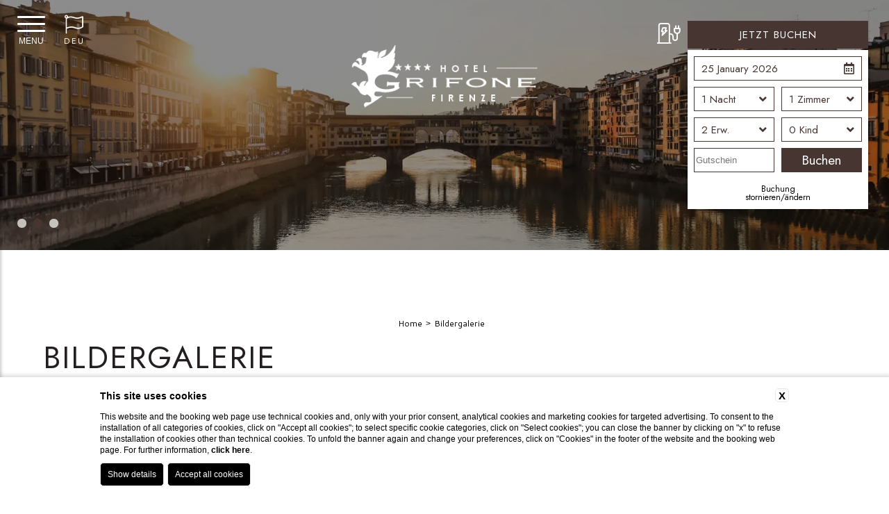

--- FILE ---
content_type: text/html; charset=UTF-8
request_url: https://www.hotelgrifonefirenze.it/de/hotel-florenz-galerie
body_size: 20814
content:
 <!DOCTYPE html>
 <html>

     <head>

         
    <title>Stöbern Sie durch die Galerie des Hotels Grifone 4 Sterne in Florenz</title>
    <meta name="description" content="Schauen Sie  die Fotos des Hotels Grifone an, um das elegante Florenz Hotel zu entdecken. Buchen Sie jetzt Ihren nächsten Urlaub!
">
    <meta property="og:locale" content="de_DE">
    <meta property="og:type" content="website">
    <meta property="og:title" content="Stöbern Sie durch die Galerie des Hotels Grifone 4 Sterne in Florenz">
    <meta property="og:description" content="Schauen Sie  die Fotos des Hotels Grifone an, um das elegante Florenz Hotel zu entdecken. Buchen Sie jetzt Ihren nächsten Urlaub!
">
    <meta property="og:url" content="https://www.hotelgrifonefirenze.it/de/hotel-florenz-galerie">
    <meta property="og:site_name" content="Hotel Grifone Firenze">
    <meta property="og:image" content="https://cdn.blastness.biz/media/570/top/thumbs/medium/Camera-Superior-(2).jpg" >
    <meta name="twitter:card" content="summary">
    <meta name="twitter:site" content="https://www.hotelgrifonefirenze.it/de/hotel-florenz-galerie">
    <meta name="twitter:creator" content="">
   
    <link rel="preconnect" href="https://cdn.blastness.biz">
    <link rel="dns-prefetch" href="https://cdn.blastness.biz">
            <style>
                body{
                    -webkit-font-smoothing: antialiased;
                    -moz-osx-font-smoothing: grayscale;
                    text-rendering: optimizeLegibility;
                    font-smoothing: antialiased;
                }
            </style>
            <link rel="alternate" hreflang="it" href="https://www.hotelgrifonefirenze.it/hotel-firenze-gallery" />
<link rel="alternate" hreflang="x-default" href="https://www.hotelgrifonefirenze.it/hotel-firenze-gallery" />
<link rel="alternate" hreflang="en" href="https://www.hotelgrifonefirenze.it/en/florence-hotel-gallery" />
<link rel="alternate" hreflang="fr" href="https://www.hotelgrifonefirenze.it/fr/galerie-hotel-a-florence" />
<link rel="alternate" hreflang="de" href="https://www.hotelgrifonefirenze.it/de/hotel-florenz-galerie" />
<link rel="alternate" hreflang="es" href="https://www.hotelgrifonefirenze.it/es/hotel-florencia-galeria" />
<link rel="alternate" hreflang="pt" href="https://www.hotelgrifonefirenze.it/pt/hotel-florenca-galeria" />
    <link rel="canonical" href="https://www.hotelgrifonefirenze.it/de/hotel-florenz-galerie" />

         <meta http-equiv="Content-Type" content="text/html; charset=utf-8" />
         <meta name="format-detection" content="telephone=no">
         <meta name="viewport" content="width=device-width, initial-scale=1.0, maximum-scale=1.0, user-scalable=0">
         <meta http-equiv="Content-Type" content="text/html; charset=utf-8" />

         <link rel="icon" type="image/png" sizes="16x16" href="/templates/jason/public/assets/css/images/favicon.ico">

         <style>
a,abbr,acronym,address,applet,article,aside,audio,b,big,blockquote,body,canvas,caption,center,cite,code,dd,del,details,dfn,div,dl,dt,em,embed,fieldset,figcaption,figure,footer,form,h1,h2,h3,h4,h5,h6,header,hgroup,html,i,iframe,img,ins,kbd,label,legend,li,mark,menu,nav,object,ol,output,p,pre,q,ruby,s,samp,section,small,span,strike,sub,summary,sup,table,tbody,td,tfoot,th,thead,time,tr,tt,u,ul,var,video{margin:0;padding:0;border:0;font-size:100%;font:inherit;vertical-align:baseline}*{outline:0}html{-webkit-box-sizing:border-box;box-sizing:border-box}*,:after,:before{-webkit-box-sizing:inherit;box-sizing:inherit}article,aside,details,figcaption,figure,footer,header,hgroup,menu,nav,section{display:block}body{line-height:1}ol,ul{list-style:none}blockquote,q{quotes:none}blockquote:after,blockquote:before,q:after,q:before{content:"";content:none}table{border-collapse:collapse;border-spacing:0}.clearfix:after,.clearfix:before{content:"";display:table}.clearfix:after{clear:both}.cont_show{position:absolute;-webkit-transform:translate(-50%);-ms-transform:translate(-50%);transform:translate(-50%);left:50%;bottom:30px;text-align:center;z-index:10;cursor:pointer}@media screen and (max-width:750px){.cont_show{display:none}}.cont_show .show{-webkit-animation-name:bounce;animation-name:bounce;-webkit-animation-fill-mode:both;-moz-animation-fill-mode:both;-ms-animation-fill-mode:both;-o-animation-fill-mode:both;animation-iteration-count:infinite;-moz-animation-iteration-count:infinite;-webkit-animation-iteration-count:infinite;animation-fill-mode:both;-webkit-animation-duration:2.5s;animation-duration:2.5s}@-webkit-keyframes bounce{0%,20%,50%,80%,to{-webkit-transform:translateY(0)}40%{-webkit-transform:translateY(-30px)}60%{-webkit-transform:translateY(-15px)}}@keyframes bounce{0%,20%,50%,80%,to{-webkit-transform:translateY(0);transform:translateY(0)}40%{-webkit-transform:translateY(-10px);transform:translateY(-10px)}60%{-webkit-transform:translateY(-10px);transform:translateY(-10px)}}.cont_show .fa{color:#fff;font-size:70px;cursor:pointer}.cont_site,.header-menu__cont-fr,.header-menu__item,.header-top,.header-top__img,.header-top__logo-scroll{-webkit-transition:all .5s ease 0s;transition:all .5s ease 0s}picture{position:relative;overflow:hidden;display:inline-block}picture,picture img{height:100%;width:100%}picture img{position:absolute;-o-object-fit:cover;object-fit:cover;left:0;top:0}.lazy{opacity:0}.lazied{opacity:1;-webkit-transition:all .5s ease 0s;transition:all .5s ease 0s}html{height:100%;font-size:10px!important}@media screen and (max-width:750px){html{font-size:8px}}body,header .swiper-slide,header .swiper-wrapper{height:100%}body{background-color:#fff}.icon{font-family:Byom Icons}[data-aos=flip-down],[data-aos=flip-up]{-webkit-transform:perspective(2500px) rotateX(-90deg);transform:perspective(2500px) rotateX(-90deg)}a{text-decoration:none}#zindex{z-index:0}@media screen and (min-width:1025px){#zindex{z-index:1025}}.header{height:100%;width:100%}@media screen and (max-width:1024px){.header{height:auto}}.header .header-layover{width:100%;height:100%;z-index:3;background:rgba(0,0,0,.4);position:absolute}@media screen and (max-width:1024px){.header .header-layover{display:none}}.header .header-gallery{height:100%;width:100%;overflow:hidden;position:relative}@media screen and (max-width:1024px){.header .header-gallery{height:270px;-webkit-transform:translateX(0);-ms-transform:translateX(0);transform:translateX(0);-webkit-transition:all .8s ease 0s;transition:all .8s ease 0s}}.header .header-gallery .swiper-slide picture{position:relative;height:100%;width:100%;overflow:hidden;display:inline-block}.header .header-gallery .swiper-slide picture img{position:absolute;width:100%;height:100%;-o-object-fit:cover;object-fit:cover;left:0;top:0}.header .header-gallery .fa-angle-left,.header .header-gallery .fa-angle-right{background-image:none!important;right:50px;font-size:70px;color:#fff;bottom:188px;top:auto}@media screen and (max-width:750px){.header .header-gallery .fa-angle-left,.header .header-gallery .fa-angle-right{display:none}}.header .header-gallery .fa-angle-left{left:50px}.header .header-gallery .swiper-pagination{width:auto!important;padding:10px!important;border-radius:23px!important;bottom:20px!important;left:.75%!important}.header .header-gallery .swiper-pagination .swiper-pagination-bullet{height:13px!important;width:13px!important;background:#fff;opacity:.7!important}.header .header-gallery .swiper-pagination .swiper-pagination-bullet-active{background:#e4289f;opacity:1!important}@media screen and (max-width:750px){.header .header-gallery .swiper-pagination{display:none}}.header .header-gallery .pagination-text-on-photo{bottom:110px!important;left:50%!important;-webkit-transform:translateX(-50%);-ms-transform:translateX(-50%);transform:translateX(-50%)}@media screen and (max-width:1024px){.header .header-gallery .pagination-text-on-photo{-webkit-transform:unset;-ms-transform:unset;transform:unset;left:10px!important;bottom:10px!important}}@media screen and (max-width:750px){.header .header-gallery .pagination-text-on-photo{display:none}}.header .header-gallery .logo-gallery-top{position:absolute;z-index:10;height:250px;left:50%;top:50%;-webkit-transform:translate(-50%,-50%);-ms-transform:translate(-50%,-50%);transform:translate(-50%,-50%)}@media screen and (max-width:1024px){.header .header-gallery .logo-gallery-top{display:none}}.header .header-gallery__show{font-size:18px;color:#fff;text-transform:uppercase}.header .header-gallery .show-more{font-size:14px}@media screen and (max-width:1024px){.header .header-gallery{height:370px}}.header-top{width:100%;height:140px;position:fixed;top:0;z-index:3;-webkit-box-shadow:10px 0 10px 0 rgba(0,0,0,.5);box-shadow:10px 0 10px 0 rgba(0,0,0,.5);background:#fff}@media screen and (max-width:1024px){.header-top{height:100px;z-index:100;-webkit-transform:translateX(0);-ms-transform:translateX(0);transform:translateX(0);background:hsla(0,0%,100%,.9)}}@media screen and (max-width:1024px){.header-top.move{-webkit-transform:translateX(250px);-ms-transform:translateX(250px);transform:translateX(250px)}}.header-top__logo--modello1{left:20px;top:25px;position:absolute;display:inline-block}@media screen and (max-width:1024px){.header-top__logo--modello1{top:9px}}.header-top__logo--modello2{-webkit-transform:translate(-50%);-ms-transform:translate(-50%);transform:translate(-50%);left:50%;top:14px;position:absolute}@media screen and (min-width:1025px){.header-top__logo--modello2 .header-top__img{height:96px}}.header-top__logo--tetris{display:block;margin:85px auto 0}@media screen and (max-width:1024px){.header-top__logo--tetris{margin-top:0;top:9px}}.header-top__logo--tetris .header-top__img{height:130px}@media screen and (max-width:1024px){.header-top__logo--tetris .header-top__img{height:85px}}@media screen and (max-width:1024px){.header-top__logo{-webkit-transform:translate(-50%);-ms-transform:translate(-50%);transform:translate(-50%);left:50%;top:9px;position:absolute}}.header-top__img{height:96px}@media screen and (max-width:1024px){.header-top__img{height:78px}}.header-top__logo-scroll{left:20px;position:absolute;display:inline-block;top:-120px}.header-top__logo-scroll img{height:77px}.header-top__lang{position:absolute;right:40px;top:35px;height:30px;background:#e4289f;text-align:center;color:#fff;top:20px}@media screen and (max-width:750px){.header-top__lang{right:10px}}.header-top__lang .lang{position:absolute;width:auto;top:10px;text-transform:uppercase;margin-left:9px;font-size:12px}.header-top__lang i{position:absolute;top:8px;right:5px;font-size:12px}.header-top__lang select{opacity:0;width:100%;height:100%;top:0;left:0;cursor:pointer}.header-top__lang--tetris{margin-top:20px;position:relative;right:auto;height:auto;background:initial;color:initial;top:auto;display:none}@media screen and (max-width:1024px){.header-top__lang--tetris{text-align:right;padding-right:15px}}.header-top__lang--tetris ul li{display:inline-block;margin-right:7px}.header-top__lang--tetris ul li:last-child{margin-right:0}.header-top__lang--tetris ul li a{font-size:1.4rem;text-transform:uppercase}.header-top__lang--tetris ul li.active a{color:#e4289f;font-weight:700}@media screen and (min-width:1025px){.header-top--modello2{height:155px}}.header-top--tetris{-webkit-transition:all .5s ease 0s;transition:all .5s ease 0s;left:-326px;z-index:100;width:326px;height:100%;position:fixed;text-align:center;-webkit-box-shadow:2px 2px 4px rgba(0,0,0,.2);box-shadow:2px 2px 4px rgba(0,0,0,.2)}@media screen and (max-width:1024px){.header-top--tetris{left:0;width:100%;height:100px}}.header-top--tetris_active{left:0}.header__qr{position:fixed;z-index:10}@media screen and (max-width:1024px){.header__qr{display:none}}.header__qr--modello1{top:20px;right:130px}.header__qr--modello1.quick_reserve--onlydate{top:180px;left:auto;right:30px}.header__qr--modello1.quick_reserve--long{display:none}.header__qr--modello2{top:155px;right:auto;-webkit-transform:translate(-50%);-ms-transform:translate(-50%);transform:translate(-50%);left:50%;padding:10px;-webkit-transition:top .5s ease 0s;transition:top .5s ease 0s}.header__qr--modello2.quick_reserve--onlydate{top:180px;left:auto;right:30px;-webkit-transform:initial;-ms-transform:initial;transform:none}.header__qr--modello2.quick_reserve--long{display:none}.header__qr--tetris{top:30px;right:30px;-webkit-transition:all .5s ease 0s;transition:all .5s ease 0s;-webkit-box-shadow:2px 2px 4px rgba(0,0,0,.2);box-shadow:2px 2px 4px rgba(0,0,0,.2)}.header__qr--tetris .qr-prenota-ora{cursor:pointer}.header__qr--tetris.quick_reserve-active{-webkit-box-shadow:2px 2px 4px rgba(0,0,0,.2);box-shadow:2px 2px 4px rgba(0,0,0,.2)}.header__qr--tetris.quick_reserve-active .qr li:nth-child(2),.header__qr--tetris.quick_reserve-active .qr li:nth-child(3),.header__qr--tetris.quick_reserve-active .qr li:nth-child(4){opacity:1;pointer-events:auto}.header__qr--tetris_scroll{top:17px;-webkit-box-shadow:none;box-shadow:none}.header__qr--tetris_scroll .qr li:nth-child(2),.header__qr--tetris_scroll .qr li:nth-child(3),.header__qr--tetris_scroll .qr li:nth-child(4){opacity:0;pointer-events:none;-webkit-transition:all .5s ease 0s;transition:all .5s ease 0s}.header__qr--tetris.quick_reserve--full{width:260px;padding:20px}.header__qr--tetris.quick_reserve--full .qr{-ms-flex-wrap:wrap;flex-wrap:wrap;-webkit-box-pack:justify;-ms-flex-pack:justify;justify-content:space-between}.header__qr--tetris.quick_reserve--full .qr li{width:49%;margin-right:0;margin-bottom:9px}.header__qr--tetris.quick_reserve--full .qr li:first-child{width:100%}.header__qr--tetris.quick_reserve--full .qr li:last-child,.header__qr--tetris.quick_reserve--full .qr li:nth-last-child(2){margin-bottom:0}@media screen and (max-width:1220px){.header__qr--tetris.quick_reserve--full .qr li:nth-child(3),.header__qr--tetris.quick_reserve--full .qr li:nth-child(5){display:block}}.header__qr--tetris.quick_reserve--long{width:700px;padding:10px;-webkit-transition:top .5s ease 0s;transition:top .5s ease 0s}.header__qr--tetris.quick_reserve--long .qr{-ms-flex-wrap:nowrap;flex-wrap:nowrap}.header__qr--tetris.quick_reserve--long .qr li{width:15%;margin-right:6px;margin-bottom:0}.header__qr--tetris.quick_reserve--long .qr li:first-child{width:26%}.header__qr--tetris.quick_reserve--long .qr li:last-child{margin-right:0}@media screen and (max-width:1220px){.header__qr--tetris.quick_reserve--long .qr li:nth-child(3),.header__qr--tetris.quick_reserve--long .qr li:nth-child(5){display:block}}.quick_reserve--full{width:auto;background:#fff}.quick_reserve--full .qr{display:-webkit-box;display:-ms-flexbox;display:flex}.quick_reserve--full .qr li{width:100px;height:35px;background:#e4289f;margin-right:8px;position:relative;font-size:1.5rem;padding-left:10px;padding-top:10px;color:#fff}@media screen and (max-width:1220px){.quick_reserve--full .qr li:nth-child(3),.quick_reserve--full .qr li:nth-child(5){display:none}}.quick_reserve--full .qr li:first-child{width:170px}.quick_reserve--full .qr li:first-child i{top:9px}.quick_reserve--full .qr li i{position:absolute;right:10px;top:9px;font-size:17px;color:#fff}.quick_reserve--full .qr li input,.quick_reserve--full .qr li select{-webkit-appearance:none;opacity:0;width:100%;height:100%;position:absolute;top:0;left:0;border:0;cursor:pointer;z-index:100;color:#fff}.quick_reserve--full .qr li select option{color:#000}.quick_reserve--full .qr li:nth-last-child(2){background:#e4289f;color:#fff}.quick_reserve--full .qr li:nth-last-child(2) input,.quick_reserve--full .qr li:nth-last-child(2) select{opacity:1;width:80%;margin-left:10%;background:#e4289f;-webkit-appearance:none;text-transform:capitalize;font-size:19px}.quick_reserve--full .qr li:last-child{background:transparent;text-align:center;padding-top:9px;padding-left:0;border:0}.quick_reserve--full .qr li:last-child a{color:#000;font-size:1.2rem;display:block}.quick_reserve--long{width:auto;background:#fff}.quick_reserve--long .qr{display:-webkit-box;display:-ms-flexbox;display:flex}.quick_reserve--long .qr li{width:100px;height:35px;background:#e4289f;margin-right:8px;position:relative;font-size:1.5rem;padding-left:10px;padding-top:10px;color:#fff}@media screen and (max-width:1220px){.quick_reserve--long .qr li:nth-child(3),.quick_reserve--long .qr li:nth-child(5){display:none}}.quick_reserve--long .qr li:first-child{width:170px}.quick_reserve--long .qr li:first-child i{top:9px}.quick_reserve--long .qr li i{position:absolute;right:10px;top:9px;font-size:17px;color:#fff}.quick_reserve--long .qr li input,.quick_reserve--long .qr li select{-webkit-appearance:none;opacity:0;width:100%;height:100%;position:absolute;top:0;left:0;border:0;cursor:pointer;z-index:100;color:#fff}.quick_reserve--long .qr li select option{color:#000}.quick_reserve--long .qr li:nth-last-child(2){background:#e4289f;color:#fff}.quick_reserve--long .qr li:nth-last-child(2) input,.quick_reserve--long .qr li:nth-last-child(2) select{opacity:1;width:80%;margin-left:10%;background:#e4289f;font-size:1.5rem;-webkit-appearance:none}.quick_reserve--long .qr li:last-child{background:transparent;text-align:center;padding-top:9px;padding-left:0;border:0}.quick_reserve--long .qr li:last-child a{color:#000;font-size:1.2rem;display:block}.quick_reserve--onlydate{width:150px;position:fixed;z-index:100;padding:0}.quick_reserve--onlydate .qr{display:-webkit-box;display:-ms-flexbox;display:flex;-ms-flex-wrap:wrap;flex-wrap:wrap}.quick_reserve--onlydate .qr>li:first-child{height:40px;line-height:40px;text-align:center;background-color:#e4289f;color:#fff;font-size:13px;letter-spacing:1px;margin-bottom:2px;text-transform:uppercase}.quick_reserve--onlydate .qr>li:nth-child(2){padding:15px 12px 2px;background-color:#fff}.quick_reserve--onlydate .qr>li:last-child{margin-bottom:0;background-color:#fff}.quick_reserve--onlydate .qr>li:last-child a{color:#000}.quick_reserve--onlydate .qr li:nth-child(2) li{width:50%;display:inline-block;text-align:center;height:90px;position:relative;font-size:0;margin-left:-1px}.quick_reserve--onlydate .qr>li:nth-child(3){padding:0 10px;text-align:center;background-color:#fff}.quick_reserve--full .quick_reserve--onlydate .qr>li:nth-child(3) li select,.quick_reserve--long .quick_reserve--onlydate .qr>li:nth-child(3) li select,.quick_reserve--onlydate .qr>li:nth-child(3) input,.quick_reserve--onlydate .quick_reserve--full .qr>li:nth-child(3) li select,.quick_reserve--onlydate .quick_reserve--long .qr>li:nth-child(3) li select{background:#512c5a;line-height:30px;height:35px;color:#fff;font-family:Work Sans,sans-serif;font-size:14px;border:0;text-transform:uppercase;padding:0 15px;cursor:pointer}.quick_reserve--onlydate .qr>li:nth-child(4){text-align:center;background:#fff;padding:11px 0 9px}.quick_reserve--onlydate .qr li{width:100%;position:relative;text-align:center}.quick_reserve--full .quick_reserve--onlydate .qr li select,.quick_reserve--long .quick_reserve--onlydate .qr li select,.quick_reserve--onlydate .qr li input,.quick_reserve--onlydate .quick_reserve--full .qr li select,.quick_reserve--onlydate .quick_reserve--long .qr li select{-webkit-appearance:none;border:0;cursor:pointer;height:40px;position:relative;width:100%}.quick_reserve--onlydate .qr li ul{display:-webkit-box;display:-ms-flexbox;display:flex;-ms-flex-wrap:wrap;flex-wrap:wrap}.quick_reserve--onlydate .qr li ul li{width:50%;position:relative;text-align:center;background-color:#fff}.quick_reserve--onlydate .qr li ul li .label{font-size:13px}.quick_reserve--full .quick_reserve--onlydate .qr li ul li select,.quick_reserve--long .quick_reserve--onlydate .qr li ul li select,.quick_reserve--onlydate .qr li ul li input,.quick_reserve--onlydate .quick_reserve--full .qr li ul li select,.quick_reserve--onlydate .quick_reserve--long .qr li ul li select{opacity:0;height:100%;position:absolute;top:0;left:0}.quick_reserve--onlydate .qr li .arrivo,.quick_reserve--onlydate .qr li .partenza{font-size:30px;margin:10px 0}.quick_reserve--onlydate .qr li .arrivo.mm,.quick_reserve--onlydate .qr li .mm.partenza{font-size:14px}.pecetta{position:fixed;right:-180px;z-index:4;top:100px;width:170px;height:70px;background-color:#e4289f;-webkit-transition:right .5s ease 0s;transition:right .5s ease 0s;display:none}.pecetta:hover{right:0!important}.pecetta a{display:block;width:100%;height:100%}.pecetta a div{position:absolute;-webkit-transform:translateY(-50%);-ms-transform:translateY(-50%);transform:translateY(-50%);top:50%;left:17px}.pecetta a div:first-child{text-transform:uppercase;left:auto;right:20px;font-size:2.5rem;color:#fff}.pecetta a div i{font-size:48px;color:#fff}.pecetta.pecetta--tetris-long{display:block}.header-menu{-webkit-transition:top .5s ease 0s;transition:top .5s ease 0s;position:fixed;z-index:4}.header-menu__item{position:relative;display:inline-block;margin-right:10px}.header-menu__item:last-child{margin-right:0}.header-menu__cont-fr{display:none;position:absolute;right:0;font-size:24px;color:#fff;cursor:pointer;top:-8px;z-index:1}.header-menu__cont-fr svg{-webkit-transition:all .5s ease 0s;transition:all .5s ease 0s;font-size:28px}.header-menu__cont-fr.rotate svg{-webkit-transform:rotate(-180deg);-ms-transform:rotate(-180deg);transform:rotate(-180deg)}@media screen and (max-width:1024px){.header-menu__cont-fr{display:block}}.header-menu__link{text-decoration:none;font-size:1.5rem;color:#000;font-family:,sans-serif;text-transform:uppercase}@media screen and (max-width:1024px){.header-menu{left:0;width:250px;height:100%;-webkit-overflow-scrolling:touch;overflow:auto;background:#e4289f;top:0;-webkit-transform:translate(-100%);-ms-transform:translate(-100%);transform:translate(-100%);-webkit-transition:initial;transition:initial;z-index:0}}@media screen and (min-width:1025px){.header-menu--modello1{top:94px;right:40px}}@media screen and (min-width:1025px){.header-menu--modello2{width:100%;text-align:center;right:auto;top:120px;z-index:11}}.header-menu--tetris{-webkit-transition:all .5s ease 0s;transition:all .5s ease 0s;left:-326px;z-index:110;text-align:center;margin-top:250px;width:326px}@media screen and (max-width:1024px){.header-menu--tetris{left:0;margin-top:0;width:250px}}.header-menu--tetris_active{left:0}.header-menu--tetris .header-menu__ul{width:80%;margin:0 auto}.header-menu--tetris .header-menu__ul .header-menu__item{margin-right:0;padding-bottom:0;margin-bottom:3px;display:list-item}.header-menu--tetris .header-menu__ul .header-menu__item .menu-child{right:-181px;left:auto}@media screen and (max-width:1024px){.header-menu--tetris .header-menu__ul .header-menu__item .menu-child{right:unset}}.header-menu--tetris .header-menu__ul .header-menu__item:hover .menu-child{top:0}@media screen and (max-width:1024px){.header-menu--tetris .header-menu__ul .header-menu__item:hover .menu-child{top:7px}}.header-menu.visible{-webkit-transform:translate(0);-ms-transform:translate(0);transform:translate(0);-webkit-transition-delay:0s;transition-delay:0s}@media screen and (max-width:1024px){.header-menu.hide-menu{-webkit-transition-delay:0s;transition-delay:0s}}@media screen and (max-width:1024px){.header-menu__ul{height:100%;width:80%;margin:0 auto;padding-top:80px}}.header-menu__item{padding-bottom:10px}@media screen and (max-width:1024px){.header-menu__item{display:list-item;margin-right:0;margin-bottom:16px;text-align:left;padding-bottom:6px;border-bottom:none}}@media screen and (max-width:1024px){.header-menu__item:last-child{border-bottom:0}}@media screen and (min-width:1025px){.header-menu__item:hover .header-menu__link{color:#fff;background:#e4289f;border-bottom:2px solid #e4289f}}@media screen and (min-width:1025px){.header-menu__item:hover .menu-child{top:33px;visibility:visible;opacity:1;pointer-events:visible;-webkit-transform:translateY(0);-ms-transform:translateY(0);transform:translateY(0)}}.header-menu__item--active .header-menu__link{color:#fff;background-color:#e4289f;border-bottom:2px solid #e4289f}@media screen and (max-width:1024px){.header-menu__item--active .header-menu__link{background-color:initial}}.header-menu__link{font-size:15px;letter-spacing:1px;border-bottom:2px solid #fff;padding:8px 8px 4px;-webkit-transition:all .2s ease 0s;transition:all .2s ease 0s;display:block}@media screen and (max-width:1024px){.header-menu__link{font-size:2rem;color:#fff;border-bottom:none}}.header-menu--open{left:0}.header-menu__cont-fr{top:2px}.header-menu__cont-fr.rotate{-webkit-transform:rotate(-180deg);-ms-transform:rotate(-180deg);transform:rotate(-180deg)}.menu-child{overflow:hidden;top:27px;width:180px;-webkit-transition:all .5s ease 0s;transition:all .5s ease 0s;left:0;padding:0 6px;text-align:left;position:absolute;background-color:#e4289f}.menu-child .menu-child__item{display:list-item;margin-right:0}.menu-child .menu-child__item .menu-child__link{text-decoration:none;font-size:1.4rem;color:#fff;font-family:,sans-serif;text-transform:capitalize}@media screen and (min-width:1025px){.menu-child{-webkit-transform:translateY(30px);-ms-transform:translateY(30px);transform:translateY(30px);visibility:hidden;opacity:0;pointer-events:none}}@media screen and (max-width:1024px){.menu-child{max-height:0}}.menu-child__item{line-height:36px;border-bottom:1px solid #fff}.menu-child__item:first-child{padding-top:6px}.menu-child__item:last-child{border-bottom:0 solid}.menu-child .menu-child__item--active .menu-child__link{color:#fff}@media screen and (max-width:1024px){.menu-child__link{font-size:1.7rem}}@media screen and (max-width:1024px){.menu-child{top:7px;width:auto;padding:0 0 0 6px;position:relative}}@media screen and (max-width:1024px){.menu-child.open{max-height:500px}}.menu-child--hide{display:none}@media screen and (max-width:1024px){.menu-child--hide{display:block}}.cont_hamb{cursor:pointer;width:40px;height:auto;position:fixed;left:10px;z-index:20;top:26px;display:none;z-index:110}@media screen and (max-width:1024px){.cont_hamb{display:block}}.cont_hamb div{width:100%;border-radius:10px;height:4px;background-color:#e4289f;-webkit-transition:background-color 1s ease 0s;transition:background-color 1s ease 0s;margin-bottom:6px}.cont_hamb div:last-child{margin-bottom:0}.cont_hamb.active-hamb div:first-child{-webkit-transform:rotate(40deg)!important;-ms-transform:rotate(40deg)!important;transform:rotate(40deg)!important;top:12px!important;position:relative!important}.cont_hamb.active-hamb div:nth-child(2){opacity:0!important}.cont_hamb.active-hamb div:nth-child(3){-webkit-transform:rotate(-40deg)!important;-ms-transform:rotate(-40deg)!important;transform:rotate(-40deg)!important;position:relative!important;bottom:8px!important}@media screen and (max-width:1024px){.cont_hamb{top:36px}}@media screen and (max-width:1024px){.cont_hamb div{border-radius:1px}}.super_cont{height:100%}.super_cont .lingue_new{text-align:center;width:50px;display:-webkit-inline-box;display:-ms-inline-flexbox;display:inline-flex;position:fixed;top:18px;right:unset;left:80px;text-transform:uppercase;font-size:13px;padding:8px 4px;letter-spacing:1px;z-index:111;color:#fff;background:#e4289f;-webkit-transition:all .5s ease 0s;transition:all .5s ease 0s;cursor:pointer}@media screen and (max-width:1024px){.super_cont .lingue_new{left:unset;right:10px;top:22px;color:#000}}.super_cont .lingue_new .titolo-lingua{font-family:Montserrat,sans-serif;font-size:12px;font-weight:500;display:-webkit-box;display:-ms-flexbox;display:flex;-ms-flex-wrap:wrap;flex-wrap:wrap;-webkit-box-pack:center;-ms-flex-pack:center;justify-content:center;-webkit-box-align:center;-ms-flex-align:center;align-items:center;-webkit-box-orient:vertical;-webkit-box-direction:reverse;-ms-flex-direction:column-reverse;flex-direction:column-reverse;width:100%}.super_cont .lingue_new .titolo-lingua i{margin-left:2px;color:#fff;-webkit-transition:all .5s ease 0s;transition:all .5s ease 0s;position:relative;top:-3px;width:100%;font-size:27px}.super_cont .lingue_new_menu_open,.super_cont .lingue_new_menu_open .titolo-lingua i{color:#000}.super_cont .lingue_new .container-lingue{display:none;position:absolute;top:50px;width:100%;left:0;padding:9px 9px 0;color:#fff;background:#e4289f}.super_cont .lingue_new .container-lingue a{margin-bottom:9px;color:#fff;cursor:pointer;font-family:Montserrat,sans-serif;font-size:12px;font-weight:500;display:-webkit-box;display:-ms-flexbox;display:flex;-ms-flex-wrap:wrap;flex-wrap:wrap;-webkit-box-pack:center;-ms-flex-pack:center;justify-content:center;-webkit-box-align:center;-ms-flex-align:center;align-items:center;-webkit-box-orient:vertical;-webkit-box-direction:reverse;-ms-flex-direction:column-reverse;flex-direction:column-reverse}.super_cont .lingue_new.lingue_new--open .container-lingue{display:block}.super_cont .lingue_new.lingue_new--open .titolo-lingua i{top:-3px;width:100%;-webkit-transform:none;-ms-transform:none;transform:none}.super_cont .lingue_new.move{right:-86px}@media screen and (max-width:1024px){.super_cont{overflow:hidden;height:auto;z-index:100}}@media screen and (min-width:950px){.scroll .header-top{height:110px}}@media screen and (min-width:1025px){.scroll .header-top--modello2{height:130px}}@media screen and (min-width:1025px){.scroll .header-top--tetris{height:100%}}@media screen and (min-width:1025px){.scroll .header-menu{top:68px}}@media screen and (min-width:1025px){.scroll .header-menu--modello2{top:95px}}@media screen and (min-width:1025px){.scroll .header-menu--tetris{top:auto}}@media screen and (max-width:1000px) and (min-width:751px){.scroll .header-top__logo{top:13px}}@media screen and (max-width:1024px){.scroll .header-top__logo{top:9px}}@media screen and (min-width:951px){.scroll .header-top__logo img{height:70px}}@media screen and (min-width:1025px){.scroll .header-top__logo--tetris img{height:130px}}@media screen and (max-width:1024px){.scroll .header-top__logo--tetris img{height:85px}}.scroll .header__qr--modello2{top:130px}.scroll .header__qr--tetris.quick_reserve--long{top:-60px}.scroll .pecetta{right:-94px}.scroll .super_cont .lingue_new,.scroll .super_cont .lingue_new .titolo-lingua i{color:#000}.cont_site{position:relative;background:#fff;height:100%;z-index:2}@media screen and (max-width:1024px){.cont_site{-webkit-transform:translateX(0);-ms-transform:translateX(0);transform:translateX(0);height:auto}}@media screen and (max-width:1024px){.cont_site.header-menu--open{-webkit-transform:translateX(250px);-ms-transform:translateX(250px);transform:translateX(250px)}}.cont_site--tetris{width:100%}.cont_site_half{height:50%}@media screen and (max-width:1024px){.cont_site_half{height:auto}}.ui-widget{font-size:1.6rem!important}.header_cont_hamb{text-align:center;cursor:pointer;width:40px;height:auto;position:fixed;left:25px;top:23px;font-family:Montserrat,sans-serif!important;font-size:12px;color:#fff;z-index:110;font-weight:500;-webkit-transition:all .5s ease 2;transition:all .5s ease 2}@media screen and (max-width:1024px){.header_cont_hamb{display:none}}.header_cont_hamb div{width:100%;border-radius:1px;height:3px;background-color:#fff;-webkit-transition:background-color 1s ease 0s;transition:background-color 1s ease 0s;margin-bottom:7px;-webkit-transition:all .5s ease 0s;transition:all .5s ease 0s}.header_cont_hamb_active{color:#55453d}.header_cont_hamb_active div:first-child{-webkit-transform:rotate(40deg)!important;-ms-transform:rotate(40deg)!important;transform:rotate(40deg)!important;top:12px!important;position:relative!important;background:#55453d}.header_cont_hamb_active div:nth-child(2){opacity:0!important}.header_cont_hamb_active div:nth-child(3){-webkit-transform:rotate(-40deg)!important;-ms-transform:rotate(-40deg)!important;transform:rotate(-40deg)!important;position:relative!important;bottom:8px!important;background:#55453d}.header_cont_hamb_scroll{color:#55453d}.header_cont_hamb_scroll div{background:#55453d}.fascia_header{position:fixed;background:hsla(0,0%,100%,.89);height:72px;width:100%;z-index:99;-webkit-box-shadow:2px -1px 7px #000;box-shadow:2px -1px 7px #000;top:-100px;-webkit-transition:all .5s ease 0s;transition:all .5s ease 0s}@media screen and (max-width:1024px){.fascia_header{display:none}}.fascia_header_active{top:0}.fascia_header .logo-fascia{height:50px;left:50%;position:absolute;top:50%;-webkit-transform:translate(-50%,-50%);-ms-transform:translate(-50%,-50%);transform:translate(-50%,-50%)}
/*# sourceMappingURL=header.min.css.map */
</style>
         <link rel="preconnect" href="https://fonts.gstatic.com/" crossorigin>
	     <link rel="preconnect" href="https://d1y5anlg0g4t8d.cloudfront.net/" crossorigin>

         <style class="style_theme_roller">/*  Grifone Firenze CSS @Edoa   */
.banner-home a {
    color: #fff;
    text-decoration: underline;
}
.banner-home {
    font-size: 17px;
    padding: 15px;
    background: #463530;
    color: #fff;
    line-height: 1.5;
}
.section-box__item {
    height: 530px;
}
.container_video{
    width: 100%;
    height: 100%;
    overflow: hidden;
}
.container_video video{
    width: 100%;
    height: 100%;
    object-fit: cover;
}
.container_video .logo-gallery-top{
    position: absolute;
    left: 50%;
    top: 50%;
    z-index: 11;
    transform: translate(-50%, -50%);
    height: 250px;
}

/* qr */
    .quick_reserve--onlydate .qr>li:nth-child(4){
        padding: 10px;
    }
    .quick_reserve--onlydate .qr>li:nth-child(5){
        padding-bottom: 10px;
        -webkit-transition: all .5s ease 0s;
        transition: all .5s ease 0s;
    }
    .quick_reserve--onlydate .qr>li:nth-child(6) input{
        background: #a07a6e;
        color: #fff;
        font-size: 15px;
        letter-spacing: 1px;
        text-transform: uppercase;
    }
    .quick_reserve--onlydate .qr>li:nth-child(7){
        padding: 10px;
        font-size: 12px;
        -webkit-transition: all .5s ease 0s;
        transition: all .5s ease 0s;
    }
    .qr li{
        background:#fff;
        padding: 0 10px;
        -webkit-transition: all .5s ease 0s;
        transition: all .5s ease 0s;
    }
    .qr li select{
        position: absolute;
        top: 0;
        left: 0;
        width: 100%;
        height: 100%;
        opacity: 0;
    }
    .select-container{
        display: flex;
        justify-content: center;
        font-size: 15px;
        align-items: center;
        border: 1px solid #a07a6e;
        padding: 5px 0;
    }
    .select-container i{
        margin-left: 5px;
    }
    .header__qr--tetris_scroll .qr li:nth-child(5), .header__qr--tetris_scroll .qr li:nth-child(6), .header__qr--tetris_scroll .qr li:nth-child(7){
        opacity: 0;
        pointer-events: none;
        -webkit-transition: all .5s ease 0s;
        transition: all .5s ease 0s;
    }
    .header__qr--tetris.quick_reserve-active .qr li:nth-child(5), .header__qr--tetris.quick_reserve-active .qr li:nth-child(6), .header__qr--tetris.quick_reserve-active .qr li:nth-child(7){
        opacity: 1;
        pointer-events: auto;
    }

/* Loghi */
    /* top */
    .header .header-gallery .logo-gallery-top{
        height: 90px;
        top: 65px;
        transform: translateX(-50%);
    }
    /* laterale */
    .header-top__logo--tetris .header-top__img{
        height: 80px;
    }
    .scroll .header-top__logo--tetris img{
        height: 80px;
    }
    /* footer */
    .footer__img{
        height: 80px;
    }

/* Testo su foto */
    .testo-su-foto{
        position: absolute;
        left: 50%;
        z-index: 11;
        bottom: 150px;
        max-width: 800px;
        color: #fff;
        transform: translateX(-50%);
        font-size: 37px;
        letter-spacing: 2px;
        font-family: 'Jost', sans-serif;
        text-align: center;
    }

/* Contenuto */
    .breadcrumb{
        font-family: 'Cantarell', sans-serif;
    }
    .section-content__h1{
        text-transform: uppercase;
        font-size: 45px;
        letter-spacing: 2px;
    }
    .section-content__text{
        font-size: 15px;
        line-height: 23px;
    }
    .section-content__text .icone .immagini-icone h1{
        font-family: 'Cantarell', sans-serif;
    }

/* Offerte */
    .section-offers .title-off{
        text-transform: capitalize;
        text-decoration: none;
        margin-top: 10px;
        font-size: 35px;
    }
    .offers-slider .swiper-slide .desc .title{
        font-size: 22px;
        text-transform: capitalize;
    }
    .section-offers-list__item .section-offers-list__content .desc .title{
        font-size: 22px;
        text-transform: capitalize;
    }
    .section-offers picture{
        height: 230px;
    }

/* Box Home */
    .section-box__text .title{
        text-transform: uppercase;
        font-size: 32px;
    }
    .section-box__text .text{
        font-size: 15px;
        line-height: 23px;
    }
    .section-box__btn{
        border:none;
        font-size: 12px;
        letter-spacing: 1px;
    }

    .section-content__text .box{
    overflow: hidden;
}

/* Box Alternati */
    .section-content__text .box li .box_content .title-box{
        text-transform: uppercase;
        font-size: 32px;
    }
    .section-content__text .box li .box_content .text-box{
        font-size: 15px;
        line-height: 23px;
    }
    .section-content__text .box li .box_content .subitletitle-box{
        font-size: 20px;
        text-transform: uppercase;
        line-height: 23px;
        font-family: 'Jost', sans-serif;
    }

    .section-content__text .box li .box_content .btn{
        font-size: 12px;
        letter-spacing: 1px;
    }
    .section-content__text .box li.box_grande{
        flex-wrap: wrap;
        margin-top: 30px;
    }
    .section-content__text .box li.box_grande picture{
        width: 100%;
        height: 300px;
    }
    .section-content__text .box li.box_grande picture img{
        -o-object-fit: contain;
        object-fit: contain;
    }    
    .section-content__text .box li.box_grande .box_content{
        width: 100%;
        padding-top: 20px;
        padding-bottom: 25px;
    }   
    /* lista */
    .text-box .lista li{
        display: block;
        display: list-item;
    } 

/* Sldier */
    .box-alternati-slider{
        width: 50%;
    }    
    .section-content__text .box li .box-alternati-slider picture{
        width: 100%;
    }    




/* footer */
    .address{
        font-size: 14px;
        letter-spacing: 0.5px;
    }  
    .footer-menu__item  .footer-menu__link{
        letter-spacing: 1px;
        font-family: 'Cantarell', sans-serif;
    }  
    .footer_img-altro{
        margin-top: 35px;
        height: 120px;
    }

/* CALENDARIO */
    .ui-state-disabled{
        background: #bbb;
    }
    .ui-widget-header{
        color:#463530;
        background: none;
        border:none;
    }
    .ui-state-default, .ui-widget-content .ui-state-default{
        border-color:#463530;
        color:#463530;
        font-family: 'Cantarell', sans-serif;
        letter-spacing: 1px;
        padding: 9px;
        border:0;
        background: none;
        text-align: center;
    }
    .ui-state-active, .ui-widget-content .ui-state-active{
        background:#463530 ;
        color: #fff;
    }
    .ui-datepicker th{
        color:#463530;
        font-family: 'Cantarell', sans-serif;
        font-weight: normal;
    }
    .ui-widget-content{
        font-family: 'Cantarell', sans-serif;
        font-size:15px!important;
        letter-spacing: 2px
    }
    .ui-datepicker .ui-datepicker-title{
        font-weight: normal;
    }
    .ui-datepicker td{
        padding:0;
    }
    .ui-datepicker table{
        margin: 0
    }
    .ui-widget.ui-widget-content{
        border:0;
        padding: 0;
    }
    #ui-datepicker-div{
        /*top:200px!important;*/
        padding: 8px;
    }
    .ui-datepicker-prev{
        background: none!important;
    }
    #ui-datepicker-div .ui-datepicker-calendar tbody tr td.ui-datepicker-current-day{
        background: #463530;
    }
    .ui-state-active, .ui-widget-content .ui-state-active{
        background: #463530;
    }
    .ui-state-default, .ui-widget-content .ui-state-default{
        color:#000;
        padding:4px;
        letter-spacing: 0px;
        font-size: 12px;
    }
    #ui-datepicker-div .ui-datepicker-header{
        background: #463530;
    }
    #ui-datepicker-div .ui-datepicker-header .ui-datepicker-title{
        color:#fff;
        text-transform: uppercase;
    }
    #ui-datepicker-div .ui-datepicker-header .ui-datepicker-title .ui-datepicker-month, .ui-datepicker-year{
        text-transform: uppercase;
        font-family: 'Cantarell', sans-serif;
    }
    #ui-datepicker-div .ui-datepicker-calendar thead tr th span{
        color:#463530;
        font-size: 11px;
        font-family: 'Cantarell', sans-serif;
    }	
    #ui-datepicker-div .ui-datepicker-calendar tbody tr td.ui-datepicker-current-day a{
        color: #fff;
        font-family: 'Cantarell', sans-serif;
    }
    #ui-datepicker-div .ui-datepicker-calendar tbody tr td a, #ui-datepicker-div .ui-datepicker-calendar tbody tr td.ui-state-disabled span{
        font-family: 'Cantarell', sans-serif;
        font-size: 15px;
    }


/* Form e form Congressi */
    .form_personalizzato{
        max-width: 500px;
        margin: 55px auto;
        font-size: 13px;
    }
    .form_personalizzato ul{
        display: flex;
        flex-wrap: wrap;
    }
    .form_personalizzato ul li{
        display: flex;
        flex-wrap: wrap;
        width: 100%;
        margin-bottom: 15px;
    }

    .form_personalizzato select{
        height: 32px;
    }

    li.campo_13327{
        padding-bottom: 35px;
        padding-top: 35px;
    } 

    li.campo_13330{
        justify-content: center;
    } 
    li.campo_13329 {
        width: 25%!important;
    }
    li.campo_13331 {
        width: 25%!important;
    }
    li.campo_13332 {
        width: 25%!important;
    }
    li.campo_13333 {
        width: 25%!important;
    }
  
    li.campo_13344 {
        width: 33%!important;
    }
    li.campo_13345  {
        width: 33%!important;
    }
    li.campo_13346  {
        width: 33%!important;
    }

    li.campo_13343{
        padding-top: 35px;
        padding-bottom: 10px;
        justify-content: center;
    }

    li.campo_13337 {
        padding-top: 35px;
        justify-content: center;
        padding-bottom: 35px;
    }
   
    li.campo_13347{
        padding-top: 35px;
    } 

    li.campo_13327 {
        justify-content: center;
    }

    .form_personalizzato ul li.privacy{
        text-align: center;
    }
    .form_personalizzato ul li label{
        width: 100%;
        text-align: center;
        padding-bottom: 10px;
    }
    .form_personalizzato ul li input{
        width: 100%;
        height: 32px;
    }
    .form_personalizzato ul li input.btn{
        width: fit-content;
        width: -moz-fit-content;
        background: #463530;
        color: #fff;
        border: none;
        border-radius: 0;
        padding: 10px 18px;
        margin: 0 auto;
        text-transform: uppercase;
        letter-spacing: 1px;
    }
    .form_personalizzato ul li textarea{
        width: 100%;
        height: 300px;
    }
    .form_personalizzato ul li a{
        display: contents;
        margin-left: 5px;
        color: #463530;
    }


/* --- CONGRESSI --- */
    .box-congressi{
        margin-top: 40px;
    }
    .box-congressi-element{
        display: -webkit-box;
        display: flex;
        flex-wrap: wrap;
        padding: 20px;
        margin-bottom: 20px;
        background: #f7f7f7;		
    }
    /* titolo */
    .box-congressi-element__titolo{
        font-size: 20px;
        font-weight: bold;
        text-align: center;
        width: 100%;
    }
    /* info */
    .box-congressi-element-info{
        width: 100%;
        margin-top:15px;
        display: -webkit-box;
        display: flex;
        -webkit-box-pack: space-evenly;
        justify-content: space-evenly;
    }
    .box-congressi-info__text{
        width: 100px;
        display: -webkit-box;
        display: flex;
        flex-wrap: wrap;
    }
    .box-congressi-info__text span{
        width: 100%;
        text-align: center;
    }
    .box-congressi-info__text span:first-child{
        font-weight: bold;
        line-height: 15px;
    }
    /* immagine */
    .box-congressi-element-images{
        display: -webkit-box;
        display: flex;
        -webkit-box-pack: space-evenly;
        justify-content: space-evenly;
        flex-wrap: wrap;
        -webkit-box-align: center;
        align-items: center;
        width: 100%;
        margin-top: 15px;
    }
    .box-congressi-element-images-container{
        text-align: center;
        margin: 15px;
    }
    .box-congressi-element-images-container__image{
        width: 75px;
        height: 75px;
        object-fit: contain;
    }
    .box-congressi-element-images-container__tipo{
        margin-bottom: 5px;
        font-weight: bold;
    }
    /* link */
    .box-congressi-element-link{
        width: 100%;
        text-align: center;
        margin-top: 10px;
        margin-bottom: 10px;
    }
    .box-congressi-element-link__link{
        background: rgb(212, 164, 77);
        color: #fff!important;
        font-size: 14px;
        padding: 10px 20px;
    }

    /* Section Descrizione */
    .congressi.section-content{
        margin-top: 30px;
    }

    .congressi.description.section-content__text{
        margin-left: 20px;
    }
    .congressi.section-content__text ul{
        list-style: circle;
    }
    .congressi.section-content__h2{
        font-family: 'Cantarell';
        font-size: 4rem;
    }

    /* X CHIUSURA MINIGALLERY */
    #swipebox-close{
        background-image: url(https://www.hotelgrifonefirenze.it/templates/jason/public/assets/newassets/icons.png)!important;
        background-size: 60% 60%;
    }

    /* QR */
    .header__qr--tetris{
        top: 72px;
        -webkit-transition: all .5s ease 0s;
        transition: all .5s ease 0s;
    }
    .header__qr--tetris.quick_reserve--full{
        padding: 9px
    }
    .header__qr--tetris.quick_reserve--full .qr li{
        border: 1px solid #463530;
        width: 48%;
    }
    .quick_reserve--full .qr li i{
        color: #463530;
    }
    /* verifica */
    .header__qr--tetris.quick_reserve--full .qr li:nth-last-child(2), .header__qr--tetris.quick_reserve--full .qr li:nth-last-child(2) input{
        background: #463530!important;
    }
    /* cacnella */
    .header__qr--tetris.quick_reserve--full .qr li:last-child{
        border: none;
        text-align: center;
        padding-right: 0;
        margin: 0 auto;
    }

    .header__qr--tetris_scroll{
        opacity: 0;
        pointer-events: none;
        -webkit-transition: all .5s ease 0s;
        transition: all .5s ease 0s;
    }
    .header__qr--tetris.quick_reserve-active{
        opacity: 1;
        pointer-events: auto;
    }

    .qr-prenota-ora{
        position: fixed;
        z-index: 100;
        width: 260px;
        text-align: center;
        top: 30px;
        right: 30px;
        height: 40px;
        display: flex;
        align-items: center;
        justify-content: center;
        background: #463530;
        color: #fff;
        font-family: 'Jost', sans-serif;
        text-transform: uppercase;
        font-size: 15px;
        letter-spacing: 1px;
        -webkit-transition: all .5s ease 0s;
        transition: all .5s ease 0s;
        cursor: pointer;
    }
    body.scroll .qr-prenota-ora{
        top: 16px;
    }
    body.scroll .header__qr--tetris{
        top: 60px;
        z-index: 100;
    }

input#generic_codice{
       color: #000;
       opacity: 1;
}

.icona-energy{
    position: fixed;
    z-index: 1000;
    font-size: 30px;
    color: #fff;
    top: 34px;
    right: 300px;
    -webkit-transition: all .5s ease 0s;
    transition: all .5s ease 0s;    
}

.scroll .icona-energy{
    color: #463530;
    top: 21px;
}


.gallery-top-neve{
    position: absolute;
    z-index: 5;
    opacity: 0.3;
    width: 100%;
    bottom: 0;
}


/* Tendina a comparsa */
.tendina{
    display: flex;
    flex-wrap: wrap;
    width: 100%;
}

.tendina-element{
    width: 100%;
    margin-top: 40px;
    display: flex;
    flex-wrap: wrap;
}
.tendina-element__titolo{
    width: 100%;
    cursor: pointer;
    font-family: 'Jost', sans-serif;
    font-size: 25px;
    letter-spacing: 1px;
    text-transform: uppercase;
    font-weight: 700;
}
.tendina-element__titolo i{
    transition: all .5s ease 0s;
}
.tendina-element__titolo--rotate i{
    transform: rotate(180deg);
    padding-top: 2px;
}
.tendina-element-secondaria{
    width: calc(100% - 40px);
    margin-left: 40px;
    height: unset;
    max-height: 0;
    overflow: hidden;
    transition: all .5s ease 0s;
}
.tendina-element-secondaria--open{
    max-height: 10000px;
}
.tendina-element-secondaria-element{
    width: 90%;
    margin-top: 20px;
    display: flex;
    flex-wrap: wrap;
}
.tendina-element-secondaria-element__titolo{
    width: 100%;
    cursor: pointer;
    font-family: 'Jost', sans-serif;
    font-size: 18px;
    letter-spacing: 1px;
    text-transform: uppercase;
    font-weight: 700;
}
.tendina-element-secondaria-element__titolo i{
    transition: all .5s ease 0s;
}
.tendina-element-secondaria-element__titolo--rotate i{
    transform: rotate(180deg);
    padding-top: 2px;
}
.tendina-element-secondaria-element__testo{
    width: 100%;
    height: unset;
    max-height: 0;
    overflow: hidden;
    transition: all .5s ease 0s;
}
.tendina-element-secondaria-element__testo--open{
    max-height: 1000px;
}

/* Mobile */


@media only screen and (max-width: 1024px) {

.banner-home {
    background: #463530;
    color: #fff;
}

    .icona-energy{
        color: #463530;
        right: 60px;
        top: 24px;
    }
    .scroll .icona-energy{
        color: #463530;
        top: 24px;
    }    
    .header{
        margin-top: 100px;
    }
    .header-top{
        background: #fff;
    }
    /* menu */
    .header-menu__item .header-menu__link{
        font-size: 15px;
        color:#fff;
    }
    .header-menu__ul .header-menu__item--active .header-menu__link{
        color:#a07a6e;
        border-color: #a07a6e;
    }
    .header-menu__ul .header-menu__item:hover .header-menu__link{
        color:#a07a6e;
    }
    .header-menu{
        background: #281e1b
    }
    .menu-child{
        top:4px
    }
    .header-menu--tetris .header-menu__ul .header-menu__item:hover .menu-child{
        top:4px
    }
    .header-menu--tetris .header-menu__ul .header-menu__item{
        margin-bottom: 8px;
    }
    .section-content__text .box li.box_grande picture img{
        -o-object-fit: cover;
        object-fit: cover;
    }   
    /* logo */
    .header-top__logo--tetris .header-top__img, .scroll .header-top__logo--tetris img{
        height: 67px;
    }
    .header-top__logo, .scroll .header-top__logo{
        top:17px
    }
    .super_cont .lingue_new .titolo-lingua i{
        color:#463530
    }
    .testo-su-foto{
        bottom: 35px;
        width: calc(100% - 50px);
        text-align: center;
        font-size: 30px;
        letter-spacing: 2px;
        text-shadow: 2px 2px 2px #333;
    }
    .box-alternati-slider{
        width: 100%;
    }
    .header .header-gallery{
        height: 300px;
    }
    .gallery-top-neve{
        opacity: 1;
    }    
    .buttons-mobile__element{
        width: 25%;
    }
}

@media screen and (max-width: 750px) {
.section-box__item {
    height: auto;
}
}

@media only screen and (max-width: 450px) {

    .header-top__logo--tetris .header-top__img, .scroll .header-top__logo--tetris img{
        height: 53px;
    }
    .header-top__logo, .scroll .header-top__logo{
        top: 21px;   
    }
    .icona-energy{
        right: 53px;
        top: 27px;        
        font-size: 25px;
    }
}
/*  Grifone Firenze CSS @Edoa   */


h1 { font-family: 'Jost', sans-serif; }.title { font-family: 'Jost', sans-serif; }.header-gallery__show { font-family: 'Jost', sans-serif; }.section-box__text .title { font-family: 'Jost', sans-serif; }.title-off { font-family: 'Jost', sans-serif; }.qr { font-family: 'Jost', sans-serif; }.header__qr .qr li:nth-last-child(2) input { font-family: 'Jost', sans-serif; }.header-menu__link { font-family: 'Jost', sans-serif; }.header-top__lang .lang { font-family: 'Jost', sans-serif; }.footer-menu__link { font-family: 'Jost', sans-serif; }.menu-child-only { font-family: 'Jost', sans-serif; }.title-box { font-family: 'Jost', sans-serif; }h2 { font-family: 'Cantarell', sans-serif; }.text { font-family: 'Cantarell', sans-serif; }.address { font-family: 'Cantarell', sans-serif; }.section-content__text { font-family: 'Cantarell', sans-serif; }.section-box__text .text { font-family: 'Cantarell', sans-serif; }.divascookies-banner-text { font-family: 'Cantarell', sans-serif; }.divascookies-accept-button-text { font-family: 'Cantarell', sans-serif; }.listaCatGallery li { font-family: 'Cantarell', sans-serif; }.swiper-slide .desc { font-family: 'Cantarell', sans-serif; }.section-offers-list__content .desc { font-family: 'Cantarell', sans-serif; }.buttons-mobile__element a div { font-family: 'Cantarell', sans-serif; }.text-box { font-family: 'Cantarell', sans-serif; }.header-menu__item .menu-child .menu-child__item .menu-child__link { font-family: 'Cantarell', sans-serif; }.section-content .quick_action li a { font-family: 'Cantarell', sans-serif; }.section-content .menu_landing li a { font-family: 'Cantarell', sans-serif; }.super_cont .lingue_new .titolo-lingua { font-family: 'Cantarell', sans-serif; }.super_cont .lingue_new .container-lingue a { font-family: 'Cantarell', sans-serif; }.header__qr .qr li { color: rgb(70, 53, 48); }.header__qr .qr li svg { color: rgb(70, 53, 48); }.header-top__lang { color: rgb(70, 53, 48); }.quick_reserve--onlydate .qr li:nth-child(2) li { color: rgb(70, 53, 48); }.quick_reserve--onlydate .qr>li:nth-child(4) a { color: rgb(70, 53, 48); }.header__qr--tetris.quick_reserve--full .qr li:nth-last-child(2) { background: rgb(255, 255, 255); }.header__qr--tetris.quick_reserve--full .qr li:nth-last-child(2) input { background: rgb(255, 255, 255); }.quick_reserve--long .qr li:nth-last-child(2) input { background: rgb(255, 255, 255); }.quick_reserve--long .qr li:nth-last-child(2) select { background: rgb(255, 255, 255); }.header__qr .qr li { background: rgb(255, 255, 255); }.header-top__lang--modello1 { background: rgb(255, 255, 255); }.header-top__lang--modello2 { background: rgb(255, 255, 255); }.header__qr .qr li:nth-last-child(2) input, .header__qr .qr li:nth-last-child(2) select { background: rgb(70, 53, 48); }.header__qr .qr li:nth-last-child(2) { background: rgb(70, 53, 48); }.quick_reserve--onlydate .qr>li:first-child { background: rgb(70, 53, 48); }.quick_reserve--onlydate .qr>li:nth-child(3) input { background: rgb(160, 122, 110); }.header-menu__link { color: rgb(70, 53, 48); }.menu-child__link { color: rgb(70, 53, 48); }.header-menu__item:hover .header-menu__link { color: rgb(160, 122, 110); }.header-menu__link--active { color: rgb(160, 122, 110); }.header-menu__item--active .header-menu__link { color: rgb(160, 122, 110); }.header-menu__item--active .header-menu__link { background: rgba(255, 255, 255, 0); }.header-menu__item:hover .header-menu__link { background: rgba(255, 255, 255, 0); }.header-menu__item--active .header-menu__link { border-color: #a07a6e; }.header-menu__item:hover .header-menu__link { border-color: #a07a6e; }.menu-child { background: rgb(70, 53, 48); }.header .header-gallery .swiper-pagination .swiper-pagination-bullet-active { background: rgb(70, 53, 48); }.section-box__text { background: rgba(255, 255, 255, 0); }.section-box-hover__containr-text { background: rgba(255, 255, 255, 0); }.section-box__text .title { color: rgb(70, 53, 48); }.section-box-hover__text .title { color: rgb(70, 53, 48); }.section-box-fisarmonica__containr-text .title { color: rgb(70, 53, 48); }.section-box__text .text { color: rgb(0, 0, 0); }.section-box-hover__containr-text .text { color: rgb(0, 0, 0); }.section-box__btn { background: rgb(70, 53, 48); }.section-box__btn:hover { background: rgb(70, 53, 48); }.section-box__btn { color: rgb(255, 255, 255); }.section-box__btn:hover { color: rgb(255, 255, 255); }.title-box { color: rgb(70, 53, 48); }.box_content .btn { color: rgb(255, 255, 255); }.box_content .btn { background: rgb(70, 53, 48); }.listaCatGallery li.active { border-color: #a07a6e; }.listaCatGallery li.active { color: rgb(160, 122, 110); }.footer { background: rgb(70, 53, 48); }.address__info a { color: rgb(160, 122, 110); }.section-offers-list__item .section-offers-list__content .desc { background: rgba(0, 0, 0, 0.81); }.offers-slider .swiper-slide .desc { background: rgba(0, 0, 0, 0.81); }.section-content__text a { color: rgb(160, 122, 110); }.super_cont .lingue_new { background: rgba(255, 255, 255, 0); }.super_cont .lingue_new .container-lingue { background: rgb(70, 53, 48); }.header-menu.visible { background: rgb(40, 30, 27); }.buttons-mobile__list { background: rgb(160, 122, 110); }.cont_hamb div { background: rgb(160, 122, 110); }</style>
     <style class="style_theme_roller">/*  Grifone Firenze CSS @Edoa   */
.banner-home a {
    color: #fff;
    text-decoration: underline;
}
.banner-home {
    font-size: 17px;
    padding: 15px;
    background: #463530;
    color: #fff;
    line-height: 1.5;
}
.section-box__item {
    height: 530px;
}
.container_video{
    width: 100%;
    height: 100%;
    overflow: hidden;
}
.container_video video{
    width: 100%;
    height: 100%;
    object-fit: cover;
}
.container_video .logo-gallery-top{
    position: absolute;
    left: 50%;
    top: 50%;
    z-index: 11;
    transform: translate(-50%, -50%);
    height: 250px;
}

/* qr */
    .quick_reserve--onlydate .qr>li:nth-child(4){
        padding: 10px;
    }
    .quick_reserve--onlydate .qr>li:nth-child(5){
        padding-bottom: 10px;
        -webkit-transition: all .5s ease 0s;
        transition: all .5s ease 0s;
    }
    .quick_reserve--onlydate .qr>li:nth-child(6) input{
        background: #a07a6e;
        color: #fff;
        font-size: 15px;
        letter-spacing: 1px;
        text-transform: uppercase;
    }
    .quick_reserve--onlydate .qr>li:nth-child(7){
        padding: 10px;
        font-size: 12px;
        -webkit-transition: all .5s ease 0s;
        transition: all .5s ease 0s;
    }
    .qr li{
        background:#fff;
        padding: 0 10px;
        -webkit-transition: all .5s ease 0s;
        transition: all .5s ease 0s;
    }
    .qr li select{
        position: absolute;
        top: 0;
        left: 0;
        width: 100%;
        height: 100%;
        opacity: 0;
    }
    .select-container{
        display: flex;
        justify-content: center;
        font-size: 15px;
        align-items: center;
        border: 1px solid #a07a6e;
        padding: 5px 0;
    }
    .select-container i{
        margin-left: 5px;
    }
    .header__qr--tetris_scroll .qr li:nth-child(5), .header__qr--tetris_scroll .qr li:nth-child(6), .header__qr--tetris_scroll .qr li:nth-child(7){
        opacity: 0;
        pointer-events: none;
        -webkit-transition: all .5s ease 0s;
        transition: all .5s ease 0s;
    }
    .header__qr--tetris.quick_reserve-active .qr li:nth-child(5), .header__qr--tetris.quick_reserve-active .qr li:nth-child(6), .header__qr--tetris.quick_reserve-active .qr li:nth-child(7){
        opacity: 1;
        pointer-events: auto;
    }

/* Loghi */
    /* top */
    .header .header-gallery .logo-gallery-top{
        height: 90px;
        top: 65px;
        transform: translateX(-50%);
    }
    /* laterale */
    .header-top__logo--tetris .header-top__img{
        height: 80px;
    }
    .scroll .header-top__logo--tetris img{
        height: 80px;
    }
    /* footer */
    .footer__img{
        height: 80px;
    }

/* Testo su foto */
    .testo-su-foto{
        position: absolute;
        left: 50%;
        z-index: 11;
        bottom: 150px;
        max-width: 800px;
        color: #fff;
        transform: translateX(-50%);
        font-size: 37px;
        letter-spacing: 2px;
        font-family: 'Jost', sans-serif;
        text-align: center;
    }

/* Contenuto */
    .breadcrumb{
        font-family: 'Cantarell', sans-serif;
    }
    .section-content__h1{
        text-transform: uppercase;
        font-size: 45px;
        letter-spacing: 2px;
    }
    .section-content__text{
        font-size: 15px;
        line-height: 23px;
    }
    .section-content__text .icone .immagini-icone h1{
        font-family: 'Cantarell', sans-serif;
    }

/* Offerte */
    .section-offers .title-off{
        text-transform: capitalize;
        text-decoration: none;
        margin-top: 10px;
        font-size: 35px;
    }
    .offers-slider .swiper-slide .desc .title{
        font-size: 22px;
        text-transform: capitalize;
    }
    .section-offers-list__item .section-offers-list__content .desc .title{
        font-size: 22px;
        text-transform: capitalize;
    }
    .section-offers picture{
        height: 230px;
    }

/* Box Home */
    .section-box__text .title{
        text-transform: uppercase;
        font-size: 32px;
    }
    .section-box__text .text{
        font-size: 15px;
        line-height: 23px;
    }
    .section-box__btn{
        border:none;
        font-size: 12px;
        letter-spacing: 1px;
    }

    .section-content__text .box{
    overflow: hidden;
}

/* Box Alternati */
    .section-content__text .box li .box_content .title-box{
        text-transform: uppercase;
        font-size: 32px;
    }
    .section-content__text .box li .box_content .text-box{
        font-size: 15px;
        line-height: 23px;
    }
    .section-content__text .box li .box_content .subitletitle-box{
        font-size: 20px;
        text-transform: uppercase;
        line-height: 23px;
        font-family: 'Jost', sans-serif;
    }

    .section-content__text .box li .box_content .btn{
        font-size: 12px;
        letter-spacing: 1px;
    }
    .section-content__text .box li.box_grande{
        flex-wrap: wrap;
        margin-top: 30px;
    }
    .section-content__text .box li.box_grande picture{
        width: 100%;
        height: 300px;
    }
    .section-content__text .box li.box_grande picture img{
        -o-object-fit: contain;
        object-fit: contain;
    }    
    .section-content__text .box li.box_grande .box_content{
        width: 100%;
        padding-top: 20px;
        padding-bottom: 25px;
    }   
    /* lista */
    .text-box .lista li{
        display: block;
        display: list-item;
    } 

/* Sldier */
    .box-alternati-slider{
        width: 50%;
    }    
    .section-content__text .box li .box-alternati-slider picture{
        width: 100%;
    }    




/* footer */
    .address{
        font-size: 14px;
        letter-spacing: 0.5px;
    }  
    .footer-menu__item  .footer-menu__link{
        letter-spacing: 1px;
        font-family: 'Cantarell', sans-serif;
    }  
    .footer_img-altro{
        margin-top: 35px;
        height: 120px;
    }

/* CALENDARIO */
    .ui-state-disabled{
        background: #bbb;
    }
    .ui-widget-header{
        color:#463530;
        background: none;
        border:none;
    }
    .ui-state-default, .ui-widget-content .ui-state-default{
        border-color:#463530;
        color:#463530;
        font-family: 'Cantarell', sans-serif;
        letter-spacing: 1px;
        padding: 9px;
        border:0;
        background: none;
        text-align: center;
    }
    .ui-state-active, .ui-widget-content .ui-state-active{
        background:#463530 ;
        color: #fff;
    }
    .ui-datepicker th{
        color:#463530;
        font-family: 'Cantarell', sans-serif;
        font-weight: normal;
    }
    .ui-widget-content{
        font-family: 'Cantarell', sans-serif;
        font-size:15px!important;
        letter-spacing: 2px
    }
    .ui-datepicker .ui-datepicker-title{
        font-weight: normal;
    }
    .ui-datepicker td{
        padding:0;
    }
    .ui-datepicker table{
        margin: 0
    }
    .ui-widget.ui-widget-content{
        border:0;
        padding: 0;
    }
    #ui-datepicker-div{
        /*top:200px!important;*/
        padding: 8px;
    }
    .ui-datepicker-prev{
        background: none!important;
    }
    #ui-datepicker-div .ui-datepicker-calendar tbody tr td.ui-datepicker-current-day{
        background: #463530;
    }
    .ui-state-active, .ui-widget-content .ui-state-active{
        background: #463530;
    }
    .ui-state-default, .ui-widget-content .ui-state-default{
        color:#000;
        padding:4px;
        letter-spacing: 0px;
        font-size: 12px;
    }
    #ui-datepicker-div .ui-datepicker-header{
        background: #463530;
    }
    #ui-datepicker-div .ui-datepicker-header .ui-datepicker-title{
        color:#fff;
        text-transform: uppercase;
    }
    #ui-datepicker-div .ui-datepicker-header .ui-datepicker-title .ui-datepicker-month, .ui-datepicker-year{
        text-transform: uppercase;
        font-family: 'Cantarell', sans-serif;
    }
    #ui-datepicker-div .ui-datepicker-calendar thead tr th span{
        color:#463530;
        font-size: 11px;
        font-family: 'Cantarell', sans-serif;
    }	
    #ui-datepicker-div .ui-datepicker-calendar tbody tr td.ui-datepicker-current-day a{
        color: #fff;
        font-family: 'Cantarell', sans-serif;
    }
    #ui-datepicker-div .ui-datepicker-calendar tbody tr td a, #ui-datepicker-div .ui-datepicker-calendar tbody tr td.ui-state-disabled span{
        font-family: 'Cantarell', sans-serif;
        font-size: 15px;
    }


/* Form e form Congressi */
    .form_personalizzato{
        max-width: 500px;
        margin: 55px auto;
        font-size: 13px;
    }
    .form_personalizzato ul{
        display: flex;
        flex-wrap: wrap;
    }
    .form_personalizzato ul li{
        display: flex;
        flex-wrap: wrap;
        width: 100%;
        margin-bottom: 15px;
    }

    .form_personalizzato select{
        height: 32px;
    }

    li.campo_13327{
        padding-bottom: 35px;
        padding-top: 35px;
    } 

    li.campo_13330{
        justify-content: center;
    } 
    li.campo_13329 {
        width: 25%!important;
    }
    li.campo_13331 {
        width: 25%!important;
    }
    li.campo_13332 {
        width: 25%!important;
    }
    li.campo_13333 {
        width: 25%!important;
    }
  
    li.campo_13344 {
        width: 33%!important;
    }
    li.campo_13345  {
        width: 33%!important;
    }
    li.campo_13346  {
        width: 33%!important;
    }

    li.campo_13343{
        padding-top: 35px;
        padding-bottom: 10px;
        justify-content: center;
    }

    li.campo_13337 {
        padding-top: 35px;
        justify-content: center;
        padding-bottom: 35px;
    }
   
    li.campo_13347{
        padding-top: 35px;
    } 

    li.campo_13327 {
        justify-content: center;
    }

    .form_personalizzato ul li.privacy{
        text-align: center;
    }
    .form_personalizzato ul li label{
        width: 100%;
        text-align: center;
        padding-bottom: 10px;
    }
    .form_personalizzato ul li input{
        width: 100%;
        height: 32px;
    }
    .form_personalizzato ul li input.btn{
        width: fit-content;
        width: -moz-fit-content;
        background: #463530;
        color: #fff;
        border: none;
        border-radius: 0;
        padding: 10px 18px;
        margin: 0 auto;
        text-transform: uppercase;
        letter-spacing: 1px;
    }
    .form_personalizzato ul li textarea{
        width: 100%;
        height: 300px;
    }
    .form_personalizzato ul li a{
        display: contents;
        margin-left: 5px;
        color: #463530;
    }


/* --- CONGRESSI --- */
    .box-congressi{
        margin-top: 40px;
    }
    .box-congressi-element{
        display: -webkit-box;
        display: flex;
        flex-wrap: wrap;
        padding: 20px;
        margin-bottom: 20px;
        background: #f7f7f7;		
    }
    /* titolo */
    .box-congressi-element__titolo{
        font-size: 20px;
        font-weight: bold;
        text-align: center;
        width: 100%;
    }
    /* info */
    .box-congressi-element-info{
        width: 100%;
        margin-top:15px;
        display: -webkit-box;
        display: flex;
        -webkit-box-pack: space-evenly;
        justify-content: space-evenly;
    }
    .box-congressi-info__text{
        width: 100px;
        display: -webkit-box;
        display: flex;
        flex-wrap: wrap;
    }
    .box-congressi-info__text span{
        width: 100%;
        text-align: center;
    }
    .box-congressi-info__text span:first-child{
        font-weight: bold;
        line-height: 15px;
    }
    /* immagine */
    .box-congressi-element-images{
        display: -webkit-box;
        display: flex;
        -webkit-box-pack: space-evenly;
        justify-content: space-evenly;
        flex-wrap: wrap;
        -webkit-box-align: center;
        align-items: center;
        width: 100%;
        margin-top: 15px;
    }
    .box-congressi-element-images-container{
        text-align: center;
        margin: 15px;
    }
    .box-congressi-element-images-container__image{
        width: 75px;
        height: 75px;
        object-fit: contain;
    }
    .box-congressi-element-images-container__tipo{
        margin-bottom: 5px;
        font-weight: bold;
    }
    /* link */
    .box-congressi-element-link{
        width: 100%;
        text-align: center;
        margin-top: 10px;
        margin-bottom: 10px;
    }
    .box-congressi-element-link__link{
        background: rgb(212, 164, 77);
        color: #fff!important;
        font-size: 14px;
        padding: 10px 20px;
    }

    /* Section Descrizione */
    .congressi.section-content{
        margin-top: 30px;
    }

    .congressi.description.section-content__text{
        margin-left: 20px;
    }
    .congressi.section-content__text ul{
        list-style: circle;
    }
    .congressi.section-content__h2{
        font-family: 'Cantarell';
        font-size: 4rem;
    }

    /* X CHIUSURA MINIGALLERY */
    #swipebox-close{
        background-image: url(https://www.hotelgrifonefirenze.it/templates/jason/public/assets/newassets/icons.png)!important;
        background-size: 60% 60%;
    }

    /* QR */
    .header__qr--tetris{
        top: 72px;
        -webkit-transition: all .5s ease 0s;
        transition: all .5s ease 0s;
    }
    .header__qr--tetris.quick_reserve--full{
        padding: 9px
    }
    .header__qr--tetris.quick_reserve--full .qr li{
        border: 1px solid #463530;
        width: 48%;
    }
    .quick_reserve--full .qr li i{
        color: #463530;
    }
    /* verifica */
    .header__qr--tetris.quick_reserve--full .qr li:nth-last-child(2), .header__qr--tetris.quick_reserve--full .qr li:nth-last-child(2) input{
        background: #463530!important;
    }
    /* cacnella */
    .header__qr--tetris.quick_reserve--full .qr li:last-child{
        border: none;
        text-align: center;
        padding-right: 0;
        margin: 0 auto;
    }

    .header__qr--tetris_scroll{
        opacity: 0;
        pointer-events: none;
        -webkit-transition: all .5s ease 0s;
        transition: all .5s ease 0s;
    }
    .header__qr--tetris.quick_reserve-active{
        opacity: 1;
        pointer-events: auto;
    }

    .qr-prenota-ora{
        position: fixed;
        z-index: 100;
        width: 260px;
        text-align: center;
        top: 30px;
        right: 30px;
        height: 40px;
        display: flex;
        align-items: center;
        justify-content: center;
        background: #463530;
        color: #fff;
        font-family: 'Jost', sans-serif;
        text-transform: uppercase;
        font-size: 15px;
        letter-spacing: 1px;
        -webkit-transition: all .5s ease 0s;
        transition: all .5s ease 0s;
        cursor: pointer;
    }
    body.scroll .qr-prenota-ora{
        top: 16px;
    }
    body.scroll .header__qr--tetris{
        top: 60px;
        z-index: 100;
    }

input#generic_codice{
       color: #000;
       opacity: 1;
}

.icona-energy{
    position: fixed;
    z-index: 1000;
    font-size: 30px;
    color: #fff;
    top: 34px;
    right: 300px;
    -webkit-transition: all .5s ease 0s;
    transition: all .5s ease 0s;    
}

.scroll .icona-energy{
    color: #463530;
    top: 21px;
}


.gallery-top-neve{
    position: absolute;
    z-index: 5;
    opacity: 0.3;
    width: 100%;
    bottom: 0;
}


/* Tendina a comparsa */
.tendina{
    display: flex;
    flex-wrap: wrap;
    width: 100%;
}

.tendina-element{
    width: 100%;
    margin-top: 40px;
    display: flex;
    flex-wrap: wrap;
}
.tendina-element__titolo{
    width: 100%;
    cursor: pointer;
    font-family: 'Jost', sans-serif;
    font-size: 25px;
    letter-spacing: 1px;
    text-transform: uppercase;
    font-weight: 700;
}
.tendina-element__titolo i{
    transition: all .5s ease 0s;
}
.tendina-element__titolo--rotate i{
    transform: rotate(180deg);
    padding-top: 2px;
}
.tendina-element-secondaria{
    width: calc(100% - 40px);
    margin-left: 40px;
    height: unset;
    max-height: 0;
    overflow: hidden;
    transition: all .5s ease 0s;
}
.tendina-element-secondaria--open{
    max-height: 10000px;
}
.tendina-element-secondaria-element{
    width: 90%;
    margin-top: 20px;
    display: flex;
    flex-wrap: wrap;
}
.tendina-element-secondaria-element__titolo{
    width: 100%;
    cursor: pointer;
    font-family: 'Jost', sans-serif;
    font-size: 18px;
    letter-spacing: 1px;
    text-transform: uppercase;
    font-weight: 700;
}
.tendina-element-secondaria-element__titolo i{
    transition: all .5s ease 0s;
}
.tendina-element-secondaria-element__titolo--rotate i{
    transform: rotate(180deg);
    padding-top: 2px;
}
.tendina-element-secondaria-element__testo{
    width: 100%;
    height: unset;
    max-height: 0;
    overflow: hidden;
    transition: all .5s ease 0s;
}
.tendina-element-secondaria-element__testo--open{
    max-height: 1000px;
}

/* Mobile */


@media only screen and (max-width: 1024px) {

.banner-home {
    background: #463530;
    color: #fff;
}

    .icona-energy{
        color: #463530;
        right: 60px;
        top: 24px;
    }
    .scroll .icona-energy{
        color: #463530;
        top: 24px;
    }    
    .header{
        margin-top: 100px;
    }
    .header-top{
        background: #fff;
    }
    /* menu */
    .header-menu__item .header-menu__link{
        font-size: 15px;
        color:#fff;
    }
    .header-menu__ul .header-menu__item--active .header-menu__link{
        color:#a07a6e;
        border-color: #a07a6e;
    }
    .header-menu__ul .header-menu__item:hover .header-menu__link{
        color:#a07a6e;
    }
    .header-menu{
        background: #281e1b
    }
    .menu-child{
        top:4px
    }
    .header-menu--tetris .header-menu__ul .header-menu__item:hover .menu-child{
        top:4px
    }
    .header-menu--tetris .header-menu__ul .header-menu__item{
        margin-bottom: 8px;
    }
    .section-content__text .box li.box_grande picture img{
        -o-object-fit: cover;
        object-fit: cover;
    }   
    /* logo */
    .header-top__logo--tetris .header-top__img, .scroll .header-top__logo--tetris img{
        height: 67px;
    }
    .header-top__logo, .scroll .header-top__logo{
        top:17px
    }
    .super_cont .lingue_new .titolo-lingua i{
        color:#463530
    }
    .testo-su-foto{
        bottom: 35px;
        width: calc(100% - 50px);
        text-align: center;
        font-size: 30px;
        letter-spacing: 2px;
        text-shadow: 2px 2px 2px #333;
    }
    .box-alternati-slider{
        width: 100%;
    }
    .header .header-gallery{
        height: 300px;
    }
    .gallery-top-neve{
        opacity: 1;
    }    
    .buttons-mobile__element{
        width: 25%;
    }
}

@media screen and (max-width: 750px) {
.section-box__item {
    height: auto;
}
}

@media only screen and (max-width: 450px) {

    .header-top__logo--tetris .header-top__img, .scroll .header-top__logo--tetris img{
        height: 53px;
    }
    .header-top__logo, .scroll .header-top__logo{
        top: 21px;   
    }
    .icona-energy{
        right: 53px;
        top: 27px;        
        font-size: 25px;
    }
}
/*  Grifone Firenze CSS @Edoa   */


h1 { font-family: 'Jost', sans-serif; }.title { font-family: 'Jost', sans-serif; }.header-gallery__show { font-family: 'Jost', sans-serif; }.section-box__text .title { font-family: 'Jost', sans-serif; }.title-off { font-family: 'Jost', sans-serif; }.qr { font-family: 'Jost', sans-serif; }.header__qr .qr li:nth-last-child(2) input { font-family: 'Jost', sans-serif; }.header-menu__link { font-family: 'Jost', sans-serif; }.header-top__lang .lang { font-family: 'Jost', sans-serif; }.footer-menu__link { font-family: 'Jost', sans-serif; }.menu-child-only { font-family: 'Jost', sans-serif; }.title-box { font-family: 'Jost', sans-serif; }h2 { font-family: 'Cantarell', sans-serif; }.text { font-family: 'Cantarell', sans-serif; }.address { font-family: 'Cantarell', sans-serif; }.section-content__text { font-family: 'Cantarell', sans-serif; }.section-box__text .text { font-family: 'Cantarell', sans-serif; }.divascookies-banner-text { font-family: 'Cantarell', sans-serif; }.divascookies-accept-button-text { font-family: 'Cantarell', sans-serif; }.listaCatGallery li { font-family: 'Cantarell', sans-serif; }.swiper-slide .desc { font-family: 'Cantarell', sans-serif; }.section-offers-list__content .desc { font-family: 'Cantarell', sans-serif; }.buttons-mobile__element a div { font-family: 'Cantarell', sans-serif; }.text-box { font-family: 'Cantarell', sans-serif; }.header-menu__item .menu-child .menu-child__item .menu-child__link { font-family: 'Cantarell', sans-serif; }.section-content .quick_action li a { font-family: 'Cantarell', sans-serif; }.section-content .menu_landing li a { font-family: 'Cantarell', sans-serif; }.super_cont .lingue_new .titolo-lingua { font-family: 'Cantarell', sans-serif; }.super_cont .lingue_new .container-lingue a { font-family: 'Cantarell', sans-serif; }.header__qr .qr li { color: rgb(70, 53, 48); }.header__qr .qr li svg { color: rgb(70, 53, 48); }.header-top__lang { color: rgb(70, 53, 48); }.quick_reserve--onlydate .qr li:nth-child(2) li { color: rgb(70, 53, 48); }.quick_reserve--onlydate .qr>li:nth-child(4) a { color: rgb(70, 53, 48); }.header__qr--tetris.quick_reserve--full .qr li:nth-last-child(2) { background: rgb(255, 255, 255); }.header__qr--tetris.quick_reserve--full .qr li:nth-last-child(2) input { background: rgb(255, 255, 255); }.quick_reserve--long .qr li:nth-last-child(2) input { background: rgb(255, 255, 255); }.quick_reserve--long .qr li:nth-last-child(2) select { background: rgb(255, 255, 255); }.header__qr .qr li { background: rgb(255, 255, 255); }.header-top__lang--modello1 { background: rgb(255, 255, 255); }.header-top__lang--modello2 { background: rgb(255, 255, 255); }.header__qr .qr li:nth-last-child(2) input, .header__qr .qr li:nth-last-child(2) select { background: rgb(70, 53, 48); }.header__qr .qr li:nth-last-child(2) { background: rgb(70, 53, 48); }.quick_reserve--onlydate .qr>li:first-child { background: rgb(70, 53, 48); }.quick_reserve--onlydate .qr>li:nth-child(3) input { background: rgb(160, 122, 110); }.header-menu__link { color: rgb(70, 53, 48); }.menu-child__link { color: rgb(70, 53, 48); }.header-menu__item:hover .header-menu__link { color: rgb(160, 122, 110); }.header-menu__link--active { color: rgb(160, 122, 110); }.header-menu__item--active .header-menu__link { color: rgb(160, 122, 110); }.header-menu__item--active .header-menu__link { background: rgba(255, 255, 255, 0); }.header-menu__item:hover .header-menu__link { background: rgba(255, 255, 255, 0); }.header-menu__item--active .header-menu__link { border-color: #a07a6e; }.header-menu__item:hover .header-menu__link { border-color: #a07a6e; }.menu-child { background: rgb(70, 53, 48); }.header .header-gallery .swiper-pagination .swiper-pagination-bullet-active { background: rgb(70, 53, 48); }.section-box__text { background: rgba(255, 255, 255, 0); }.section-box-hover__containr-text { background: rgba(255, 255, 255, 0); }.section-box__text .title { color: rgb(70, 53, 48); }.section-box-hover__text .title { color: rgb(70, 53, 48); }.section-box-fisarmonica__containr-text .title { color: rgb(70, 53, 48); }.section-box__text .text { color: rgb(0, 0, 0); }.section-box-hover__containr-text .text { color: rgb(0, 0, 0); }.section-box__btn { background: rgb(70, 53, 48); }.section-box__btn:hover { background: rgb(70, 53, 48); }.section-box__btn { color: rgb(255, 255, 255); }.section-box__btn:hover { color: rgb(255, 255, 255); }.title-box { color: rgb(70, 53, 48); }.box_content .btn { color: rgb(255, 255, 255); }.box_content .btn { background: rgb(70, 53, 48); }.listaCatGallery li.active { border-color: #a07a6e; }.listaCatGallery li.active { color: rgb(160, 122, 110); }.footer { background: rgb(70, 53, 48); }.address__info a { color: rgb(160, 122, 110); }.section-offers-list__item .section-offers-list__content .desc { background: rgba(0, 0, 0, 0.81); }.offers-slider .swiper-slide .desc { background: rgba(0, 0, 0, 0.81); }.section-content__text a { color: rgb(160, 122, 110); }.super_cont .lingue_new { background: rgba(255, 255, 255, 0); }.super_cont .lingue_new .container-lingue { background: rgb(70, 53, 48); }.header-menu.visible { background: rgb(40, 30, 27); }.buttons-mobile__list { background: rgb(160, 122, 110); }.cont_hamb div { background: rgb(160, 122, 110); }</style></head>

     <body>         <input type="hidden" id="zindex"/>

         <div class="super_cont">
                              <nav class="header-menu header-menu--tetris">
                     <ul class="header-menu__ul clearfix">

                     <li class="header-menu__item "><a target="_self" class="header-menu__link" href="/de/hotel-4-sterne-florenz">Hotel</a></li><li class="header-menu__item "><div class="header-menu__cont-fr"><i class="fa fa-angle-down" aria-hidden="true"></i></div><a target="_self" class="header-menu__link" href="/de/zimmer-hotel-florenz">Zimmer</a><ul class ="menu-child menu-child--show"><li class="menu-child__item "><a target="_self" class="menu-child__link" href="/de/zimmer-hotel-florenz/standard-zimmern-mit-aussicht">Standard</a></li><li class="menu-child__item "><a target="_self" class="menu-child__link" href="/de/zimmer-hotel-florenz/klassisch-zimmern-für-familien">Klassisch im Dependance</a></li><li class="menu-child__item "><a target="_self" class="menu-child__link" href="/de/zimmer-hotel-florenz/superior-zimmern-mit-aussicht">Superior</a></li><li class="menu-child__item "><a target="_self" class="menu-child__link" href="/de/zimmer-hotel-florenz/deluxe-room">Deluxe  </a></li><li class="menu-child__item "><a target="_self" class="menu-child__link" href="/de/zimmer-hotel-florenz/junior-suite-mit-aussicht">Junior Suite</a></li></ul></li><li class="header-menu__item "><a target="_self" class="header-menu__link" href="/de/hotel-mit-spa-florenz">Spa</a></li><li class="header-menu__item "><a target="_self" class="header-menu__link" href="/de/hotel-mit-restaurant-florenz">Verpflegung</a></li><li class="header-menu__item "><a target="_self" class="header-menu__link" href="/de/hotel-mit-tagungsraume-florenz">Tagungen </a></li><li class="header-menu__item "><div class="header-menu__cont-fr"><i class="fa fa-angle-down" aria-hidden="true"></i></div><a target="_self" class="header-menu__link" href="/de/hotel-florenz-sandort">Lage</a><ul class ="menu-child menu-child--show"><li class="menu-child__item "><a target="_self" class="menu-child__link" href="/de/hotel-florenz-standort/florenz">Florenz</a></li></ul></li><li class="header-menu__item "><div class="header-menu__cont-fr"><i class="fa fa-angle-down" aria-hidden="true"></i></div><a target="_self" class="header-menu__link" href="/de/dienstleistungen-hotel-florenz">Dienstleistungen </a><ul class ="menu-child menu-child--show"><li class="menu-child__item "><a target="_self" class="menu-child__link" href="/de/centro-ricarica-auto-elettriche">Ladestation für Elektroautos</a></li></ul></li><li class="header-menu__item "><a target="_self" class="header-menu__link" href="/de/besten-angebote-hotel-florenz">Angebote</a></li><li class="header-menu__item "><a target="_self" class="header-menu__link" href="/de/faq">Häufig gestellte Fragen (FAQ)</a></li><li class="header-menu__item header-menu__item--active"><a target="_self" class="header-menu__link" href="/de/hotel-florenz-galerie">Bildergalerie</a></li></ul></nav>             <input type="hidden" id="page" value="centrata" />
             <input type="hidden" id="qrtype" value="full" />
                                     <div class="qr-prenota-ora">Jetzt buchen</div>
                        <form action="https://www.blastnessbooking.com/reservations/risultato.html" method="get" id="quick_reserve" target="_self" class="quick_reserve quick_reserve--full header__qr header__qr--tetris"><ul class="qr clearfix"><li><input id="id_albergo" name="id_albergo" value="20546" type="hidden"><input id="dc" name="dc" value="6042" type="hidden"><input id="id_stile" name="id_stile" value="18236" type="hidden"><input id="lingua_int" name="lingua_int" value="deu" type="hidden">
 					
 					<input type="text" class="datepicker" id="data" value="20/01/2026">
 					<input id="gg" name="gg" value="25" type="hidden">
 					<input id="mm" name="mm" value="01" type="hidden">
 					<input id="aa" name="aa" value="2026" type="hidden">
 				</li><li><select name="notti_1" id="notti_1" class="selectQr"><option selected="selected" value="1">1 Nacht</option><option  value="2">2 Nächte</option><option  value="3">3 Nächte</option><option  value="4">4 Nächte</option><option  value="5">5 Nächte</option><option  value="6">6 Nächte</option><option  value="7">7 Nächte</option><option  value="8">8 Nächte</option><option  value="9">9 Nächte</option><option  value="10">10 Nächte</option><option  value="11">11 Nächte</option><option  value="12">12 Nächte</option><option  value="13">13 Nächte</option><option  value="14">14 Nächte</option><option  value="15">15 Nächte</option><option  value="16">16 Nächte</option><option  value="17">17 Nächte</option><option  value="18">18 Nächte</option><option  value="19">19 Nächte</option><option  value="20">20 Nächte</option><option  value="21">21 Nächte</option><option  value="22">22 Nächte</option><option  value="23">23 Nächte</option><option  value="24">24 Nächte</option><option  value="25">25 Nächte</option><option  value="26">26 Nächte</option><option  value="27">27 Nächte</option><option  value="28">28 Nächte</option><option  value="29">29 Nächte</option><option  value="30">30 Nächte</option></select></li><li><select name="tot_camere" id="tot_camere" class="selectQr"><option selected="selected" value="1">1 Zimmer</option><option  value="2">2 Zimmer</option><option  value="3">3 Zimmer</option><option  value="4">4 Zimmer</option><option  value="5">5 Zimmer</option><option  value="6">6 Zimmer</option><option  value="7">7 Zimmer</option><option  value="8">8 Zimmer</option><option  value="9">9 Zimmer</option><option  value="10">10 Zimmer</option></select></li><li><select name="tot_adulti" id="tot_adulti" class="selectQr"><option  value="1">1 Erw.</option><option selected="selected" value="2">2 Erw.</option><option  value="3">3 Erw.</option><option  value="4">4 Erw.</option><option  value="5">5 Erw.</option><option  value="6">6 Erw.</option><option  value="7">7 Erw.</option><option  value="8">8 Erw.</option><option  value="9">9 Erw.</option><option  value="10">10 Erw.</option></select></li><li><select name="tot_bambini" id="tot_bambini" class="selectQr"><option selected="selected" value="0">0 Kind</option><option  value="1">1 Kinder</option><option  value="2">2 Kind</option><option  value="3">3 Kind</option><option  value="4">4 Kind</option><option  value="5">5 Kind</option></select></li><li><input class="generic_codice input-sconti" id="generic_codice" name="generic_codice" placeholder="Gutschein" type="text"></li><li><input type="submit" class="btn_qr" value="Buchen" /></li><li><a href="https://www.blastnessbooking.com/reservations/cancel_modify.html?lingua_int=deu&id_albergo=20546&dc=6042&id_stile=18236">Buchung<br />stornieren/ändern</a></li></ul></form>             <div class="pecetta pecetta--tetris-full">
  <a href="https://www.blastnessbooking.com/reservations/index.html?lingua_int=deu&id_albergo=20546&dc=6042&id_stile=18236">
    <div>Buchen</div>
    <div><i class="far fa-calendar-alt"></i></div>
  </a>
</div>

             <!-- CAMBIO LINGUA (Modello 1 e Modello 2) -->
             
            <!-- Hamburgher Header -->
            <div class="header_cont_hamb">
                <div></div>
                <div></div>
                <div></div>
                MENU
            </div> 

            <a class="icona-energy" href="/de/centro-ricarica-auto-elettriche">
                    <i class="fal fa-charging-station"></i>
                 </a>            

             <!-- Lingue -->
             <!-- <div class="cont-lingue-desktop">
                 <div class="lingue_new"><div class="titolo-lingua">deu<i class="fal fa-flag"></i></div><div class="container-lingue"><a href="/hotel-firenze-gallery">it</a><a href="/en/florence-hotel-gallery">en</a><a href="/fr/galerie-hotel-a-florence">fr</a><a href="/de/hotel-florenz-galerie">de</a><a href="/es/hotel-florencia-galeria">es</a><a href="/pt/hotel-florenca-galeria">pt</a></div></div>             </div> -->     
             <div class="lingue_new"><div class="titolo-lingua">deu<i class="fal fa-flag"></i></div><div class="container-lingue"><a href="/hotel-firenze-gallery">it</a><a href="/en/florence-hotel-gallery">en</a><a href="/fr/galerie-hotel-a-florence">fr</a><a href="/de/hotel-florenz-galerie">de</a><a href="/es/hotel-florencia-galeria">es</a><a href="/pt/hotel-florenca-galeria">pt</a></div></div>
             <div class="fascia_header">

                 <!-- logo -->
                 <a href="/de/index">
                    <img class="logo-fascia lazy" data-src="/loghi/927/logowhite.png?fv=1660036004">
                 </a>

             </div>

             <!-- HEADER -->
             <div class="header-top header-top--tetris">

                 <!-- CAMBIO LINGUA (Tetris) -->
                 <nav class="header-top__lang header-top__lang--tetris"><ul><li ><a href="/hotel-firenze-gallery">it</a></li><li ><a href="/en/florence-hotel-gallery">en</a></li><li ><a href="/fr/galerie-hotel-a-florence">fr</a></li><li class="active"><a href="/de/hotel-florenz-galerie">de</a></li><li ><a href="/es/hotel-florencia-galeria">es</a></li><li ><a href="/pt/hotel-florenca-galeria">pt</a></li></ul></nav>
                 <!-- logo -->
                 <a href="/de/index" class="header-top__logo header-top__logo--tetris">
                    <img class="header-top__img lazy" data-src="/loghi/927/logo.png?fv=1660036003">
                </a>


                 <!-- Hamburgher -->
                 <div class="cont_hamb">
                     <div></div>
                     <div></div>
                     <div></div>
                 </div>

             </div>


             <!-- CONTENITORE SITO (se modello è offerte o gallery aggiunge una classe per settare col css il top a 50% invece che a 100%) -->
             <div class="cont_site cont_site_half cont_site--tetris">

                 <header class="header">


                     <!-- GALLERY TOP -->
                     
	<div class="header-gallery">


		<!-- logo --> 
    <img class="logo-gallery-top" src="/loghi/927/altlogo.png?fv=1660036002">

    <!-- <img class="gallery-top-neve" src="/loghi/927/media.png?fv=1660036005"> -->

		<div class="swiper-wrapper">
			
					
				<div class="swiper-slide">

          
         <div class="testo-su-foto"></div>
         <div class="header-layover"></div>
					<picture ><source  srcset="https://cdn.blastness.biz/media/570/top/thumbs/thumbnail_mobile/Camera-Superior-(2).webp" media="(max-width:750px)" type="image/webp"><source  srcset="https://cdn.blastness.biz/media/570/top/thumbs/thumbnail_mobile/Camera-Superior-(2).jpg" media="(max-width:750px)" type="image/jpg"><source  srcset="https://cdn.blastness.biz/media/570/top/thumbs/medium/Camera-Superior-(2).webp" media="(max-width:1024px)" type="image/webp"><source  srcset="https://cdn.blastness.biz/media/570/top/thumbs/medium/Camera-Superior-(2).jpg" media="(max-width:1024px)" type="image/jpg"><source  srcset="https://cdn.blastness.biz/media/570/top/thumbs/full/Camera-Superior-(2).webp" type="image/webp"><img   class='img' alt='Bildergalerie 4' title='Bildergalerie 4'  src='https://cdn.blastness.biz/media/570/top/thumbs/full/Camera-Superior-(2).jpg'></picture>   
						
				</div>

					
				<div class="swiper-slide">

          
         <div class="testo-su-foto"></div>
         <div class="header-layover"></div>
					<picture class='lazy'><source data-src="https://cdn.blastness.biz/media/570/top/thumbs/thumbnail_mobile/firenze-(3).webp" srcset="[data-uri]" media="(max-width:750px)" type="image/webp"><source data-src="https://cdn.blastness.biz/media/570/top/thumbs/thumbnail_mobile/firenze-(3).jpg" srcset="[data-uri]" media="(max-width:750px)" type="image/jpg"><source data-src="https://cdn.blastness.biz/media/570/top/thumbs/medium/firenze-(3).webp" srcset="[data-uri]" media="(max-width:1024px)" type="image/webp"><source data-src="https://cdn.blastness.biz/media/570/top/thumbs/medium/firenze-(3).jpg" srcset="[data-uri]" media="(max-width:1024px)" type="image/jpg"><source data-src="https://cdn.blastness.biz/media/570/top/thumbs/full/firenze-(3).webp" srcset="[data-uri]" type="image/webp"><img data-src="https://cdn.blastness.biz/media/570/top/thumbs/full/firenze-(3).jpg"  class='img' alt='Bildergalerie 5' title='Bildergalerie 5'  src='[data-uri]'></picture>   
						
				</div>

					
				<div class="swiper-slide">

          
         <div class="testo-su-foto"></div>
         <div class="header-layover"></div>
					<picture class='lazy'><source data-src="https://cdn.blastness.biz/media/570/top/thumbs/thumbnail_mobile/h.grifone.restjpg.webp" srcset="[data-uri]" media="(max-width:750px)" type="image/webp"><source data-src="https://cdn.blastness.biz/media/570/top/thumbs/thumbnail_mobile/h.grifone.restjpg.jpg" srcset="[data-uri]" media="(max-width:750px)" type="image/jpg"><source data-src="https://cdn.blastness.biz/media/570/top/thumbs/medium/h.grifone.restjpg.webp" srcset="[data-uri]" media="(max-width:1024px)" type="image/webp"><source data-src="https://cdn.blastness.biz/media/570/top/thumbs/medium/h.grifone.restjpg.jpg" srcset="[data-uri]" media="(max-width:1024px)" type="image/jpg"><source data-src="https://cdn.blastness.biz/media/570/top/thumbs/full/h.grifone.restjpg.webp" srcset="[data-uri]" type="image/webp"><img data-src="https://cdn.blastness.biz/media/570/top/thumbs/full/h.grifone.restjpg.jpg"  class='img' alt='Bildergalerie 6' title='Bildergalerie 6'  src='[data-uri]'></picture>   
						
				</div>

			
		</div>

		

		<div class="swiper-pagination  pagination-centrata"></div>

	</div>

                 </header>

                 <section class="section section--centrata section--min clearfix">

                     <!-- HOME PAGE -->
                     
                         <!-- SE modello Text On Photo aggiugno Div Esterno -->
                         
                         <!-- Section -->
                         <div class="section-container section-container--centrata section-container--grow">

                             <!-- Contenuto -->
                             <div class="section-content">

                                 <!-- Breadcrumb -->
                                 <ul class="breadcrumb" ><li><a href="/de/index">Home</a></li><li >
                <a  href="/de/hotel-florenz-galerie">Bildergalerie</a>
                </li></ul>
                                 <!--Titolo -->
                                 <h1 class="section-content__h1">Bildergalerie</h1>

                                 <!-- Sottotitolo -->
                                 <h2 class="section-content__h2"></h2>

                                 <!-- Contenuti -->
                                 <div class="section-content__text section-content__text--centrata">

                                     <!-- TESTO -->
                                     
                                     <!-- MODELLO BOX -->
                                     
                                     <!-- MODELLO BOX SLDIER-->
                                                                          

                                     <!-- MODELLO BOX -->
                                     
                                     <!-- MODELLO CAMERE -->
                                     
                                     <!-- MODELLO TESTO TENDINA -->
                                     
                                     <!-- MODELLO RECENSIONI -->
                                                                 

                                     <!-- MODELLO ARTICOLI -->
                                     
                                     <!--  FORM -->
                                     
                                     <!-- CONGRESSI -->
                                        

                                 </div>

                                 <!-- Mappa -->
                                 
                                 <!-- Minigallery & Landing-->
                                                                  <!-- Fine Minigallery e Landing -->

                                 <!-- Modifiche pagina Meeting-->
                                  <div class="congressi section-content">
                                    <div class="congressi section-content__h2">
                                                                            </div>
                                    <div class="congressi section-content__text ">
                                                                            </div>
                                  </div>
                                 <!-- Fine Modifiche pagina Meeting-->

                             </div>
                             <!-- Fine Contenuto -->

                             <!-- MODELLO OFFERTE -->
                             
                             <!-- MODELLO GALLERY -->
                             
    
          <ul class="section-gallery">
                  <li class="section-gallery__item cat_">
            <a class="swipebox" href="https://cdn.blastness.biz/media/570/thumbs/full/CHL05632.jpg" rel="gallery" title="">





                <picture ><source  srcset="https://cdn.blastness.biz/media/570/thumbs/thumbnail_mobile/CHL05632.webp" media="(max-width:750px)" type="image/webp"><source  srcset="https://cdn.blastness.biz/media/570/thumbs/thumbnail_mobile/CHL05632.jpg" media="(max-width:750px)" type="image/jpg"><source  srcset="https://cdn.blastness.biz/media/570/thumbs/medium/CHL05632.webp" media="(max-width:1024px)" type="image/webp"><source  srcset="https://cdn.blastness.biz/media/570/thumbs/medium/CHL05632.jpg" media="(max-width:1024px)" type="image/jpg"><source  srcset="https://cdn.blastness.biz/media/570/thumbs/full/CHL05632.webp" type="image/webp"><img   class='img' alt='' title=''  src='https://cdn.blastness.biz/media/570/thumbs/full/CHL05632.jpg'></picture>                


            </a>
          </li>
                  <li class="section-gallery__item cat_">
            <a class="swipebox" href="https://cdn.blastness.biz/media/570/top/thumbs/full/1600_Piscina-10.jpg" rel="gallery" title="">





                <picture ><source  srcset="https://cdn.blastness.biz/media/570/top/thumbs/thumbnail_mobile/1600_Piscina-10.webp" media="(max-width:750px)" type="image/webp"><source  srcset="https://cdn.blastness.biz/media/570/top/thumbs/thumbnail_mobile/1600_Piscina-10.jpg" media="(max-width:750px)" type="image/jpg"><source  srcset="https://cdn.blastness.biz/media/570/top/thumbs/medium/1600_Piscina-10.webp" media="(max-width:1024px)" type="image/webp"><source  srcset="https://cdn.blastness.biz/media/570/top/thumbs/medium/1600_Piscina-10.jpg" media="(max-width:1024px)" type="image/jpg"><source  srcset="https://cdn.blastness.biz/media/570/top/thumbs/full/1600_Piscina-10.webp" type="image/webp"><img   class='img' alt='' title=''  src='https://cdn.blastness.biz/media/570/top/thumbs/full/1600_Piscina-10.jpg'></picture>                


            </a>
          </li>
                  <li class="section-gallery__item cat_">
            <a class="swipebox" href="https://cdn.blastness.biz/media/570/top/thumbs/full/1600_Camera-Standard-Matrimoniale-(3).jpg" rel="gallery" title="">





                <picture ><source  srcset="https://cdn.blastness.biz/media/570/top/thumbs/thumbnail_mobile/1600_Camera-Standard-Matrimoniale-(3).webp" media="(max-width:750px)" type="image/webp"><source  srcset="https://cdn.blastness.biz/media/570/top/thumbs/thumbnail_mobile/1600_Camera-Standard-Matrimoniale-(3).jpg" media="(max-width:750px)" type="image/jpg"><source  srcset="https://cdn.blastness.biz/media/570/top/thumbs/medium/1600_Camera-Standard-Matrimoniale-(3).webp" media="(max-width:1024px)" type="image/webp"><source  srcset="https://cdn.blastness.biz/media/570/top/thumbs/medium/1600_Camera-Standard-Matrimoniale-(3).jpg" media="(max-width:1024px)" type="image/jpg"><source  srcset="https://cdn.blastness.biz/media/570/top/thumbs/full/1600_Camera-Standard-Matrimoniale-(3).webp" type="image/webp"><img   class='img' alt='' title=''  src='https://cdn.blastness.biz/media/570/top/thumbs/full/1600_Camera-Standard-Matrimoniale-(3).jpg'></picture>                


            </a>
          </li>
                  <li class="section-gallery__item cat_">
            <a class="swipebox" href="https://cdn.blastness.biz/media/570/top/thumbs/full/1600-deluxe.jpg" rel="gallery" title="">





                <picture ><source  srcset="https://cdn.blastness.biz/media/570/top/thumbs/thumbnail_mobile/1600-deluxe.webp" media="(max-width:750px)" type="image/webp"><source  srcset="https://cdn.blastness.biz/media/570/top/thumbs/thumbnail_mobile/1600-deluxe.jpg" media="(max-width:750px)" type="image/jpg"><source  srcset="https://cdn.blastness.biz/media/570/top/thumbs/medium/1600-deluxe.webp" media="(max-width:1024px)" type="image/webp"><source  srcset="https://cdn.blastness.biz/media/570/top/thumbs/medium/1600-deluxe.jpg" media="(max-width:1024px)" type="image/jpg"><source  srcset="https://cdn.blastness.biz/media/570/top/thumbs/full/1600-deluxe.webp" type="image/webp"><img   class='img' alt='' title=''  src='https://cdn.blastness.biz/media/570/top/thumbs/full/1600-deluxe.jpg'></picture>                


            </a>
          </li>
                  <li class="section-gallery__item cat_">
            <a class="swipebox" href="https://cdn.blastness.biz/media/570/top/thumbs/full/170729597.jpg" rel="gallery" title="">





                <picture ><source  srcset="https://cdn.blastness.biz/media/570/top/thumbs/thumbnail_mobile/170729597.webp" media="(max-width:750px)" type="image/webp"><source  srcset="https://cdn.blastness.biz/media/570/top/thumbs/thumbnail_mobile/170729597.jpg" media="(max-width:750px)" type="image/jpg"><source  srcset="https://cdn.blastness.biz/media/570/top/thumbs/medium/170729597.webp" media="(max-width:1024px)" type="image/webp"><source  srcset="https://cdn.blastness.biz/media/570/top/thumbs/medium/170729597.jpg" media="(max-width:1024px)" type="image/jpg"><source  srcset="https://cdn.blastness.biz/media/570/top/thumbs/full/170729597.webp" type="image/webp"><img   class='img' alt='' title=''  src='https://cdn.blastness.biz/media/570/top/thumbs/full/170729597.jpg'></picture>                


            </a>
          </li>
                  <li class="section-gallery__item cat_">
            <a class="swipebox" href="https://cdn.blastness.biz/media/570/top/thumbs/full/CHL05502.jpg" rel="gallery" title="">





                <picture class='lazy'><source data-src="https://cdn.blastness.biz/media/570/top/thumbs/thumbnail_mobile/CHL05502.webp" srcset="[data-uri]" media="(max-width:750px)" type="image/webp"><source data-src="https://cdn.blastness.biz/media/570/top/thumbs/thumbnail_mobile/CHL05502.jpg" srcset="[data-uri]" media="(max-width:750px)" type="image/jpg"><source data-src="https://cdn.blastness.biz/media/570/top/thumbs/medium/CHL05502.webp" srcset="[data-uri]" media="(max-width:1024px)" type="image/webp"><source data-src="https://cdn.blastness.biz/media/570/top/thumbs/medium/CHL05502.jpg" srcset="[data-uri]" media="(max-width:1024px)" type="image/jpg"><source data-src="https://cdn.blastness.biz/media/570/top/thumbs/full/CHL05502.webp" srcset="[data-uri]" type="image/webp"><img data-src="https://cdn.blastness.biz/media/570/top/thumbs/full/CHL05502.jpg"  class='img' alt='' title=''  src='[data-uri]'></picture>                


            </a>
          </li>
                  <li class="section-gallery__item cat_">
            <a class="swipebox" href="https://cdn.blastness.biz/media/570/top/thumbs/full/h.grifone.restjpg.jpg" rel="gallery" title="">





                <picture class='lazy'><source data-src="https://cdn.blastness.biz/media/570/top/thumbs/thumbnail_mobile/h.grifone.restjpg.webp" srcset="[data-uri]" media="(max-width:750px)" type="image/webp"><source data-src="https://cdn.blastness.biz/media/570/top/thumbs/thumbnail_mobile/h.grifone.restjpg.jpg" srcset="[data-uri]" media="(max-width:750px)" type="image/jpg"><source data-src="https://cdn.blastness.biz/media/570/top/thumbs/medium/h.grifone.restjpg.webp" srcset="[data-uri]" media="(max-width:1024px)" type="image/webp"><source data-src="https://cdn.blastness.biz/media/570/top/thumbs/medium/h.grifone.restjpg.jpg" srcset="[data-uri]" media="(max-width:1024px)" type="image/jpg"><source data-src="https://cdn.blastness.biz/media/570/top/thumbs/full/h.grifone.restjpg.webp" srcset="[data-uri]" type="image/webp"><img data-src="https://cdn.blastness.biz/media/570/top/thumbs/full/h.grifone.restjpg.jpg"  class='img' alt='' title=''  src='[data-uri]'></picture>                


            </a>
          </li>
                  <li class="section-gallery__item cat_">
            <a class="swipebox" href="https://cdn.blastness.biz/media/570/top/thumbs/full/CHL05237.jpg" rel="gallery" title="">





                <picture class='lazy'><source data-src="https://cdn.blastness.biz/media/570/top/thumbs/thumbnail_mobile/CHL05237.webp" srcset="[data-uri]" media="(max-width:750px)" type="image/webp"><source data-src="https://cdn.blastness.biz/media/570/top/thumbs/thumbnail_mobile/CHL05237.jpg" srcset="[data-uri]" media="(max-width:750px)" type="image/jpg"><source data-src="https://cdn.blastness.biz/media/570/top/thumbs/medium/CHL05237.webp" srcset="[data-uri]" media="(max-width:1024px)" type="image/webp"><source data-src="https://cdn.blastness.biz/media/570/top/thumbs/medium/CHL05237.jpg" srcset="[data-uri]" media="(max-width:1024px)" type="image/jpg"><source data-src="https://cdn.blastness.biz/media/570/top/thumbs/full/CHL05237.webp" srcset="[data-uri]" type="image/webp"><img data-src="https://cdn.blastness.biz/media/570/top/thumbs/full/CHL05237.jpg"  class='img' alt='' title=''  src='[data-uri]'></picture>                


            </a>
          </li>
                  <li class="section-gallery__item cat_">
            <a class="swipebox" href="https://cdn.blastness.biz/media/570/top/thumbs/full/CHL05569.jpg" rel="gallery" title="">





                <picture class='lazy'><source data-src="https://cdn.blastness.biz/media/570/top/thumbs/thumbnail_mobile/CHL05569.webp" srcset="[data-uri]" media="(max-width:750px)" type="image/webp"><source data-src="https://cdn.blastness.biz/media/570/top/thumbs/thumbnail_mobile/CHL05569.jpg" srcset="[data-uri]" media="(max-width:750px)" type="image/jpg"><source data-src="https://cdn.blastness.biz/media/570/top/thumbs/medium/CHL05569.webp" srcset="[data-uri]" media="(max-width:1024px)" type="image/webp"><source data-src="https://cdn.blastness.biz/media/570/top/thumbs/medium/CHL05569.jpg" srcset="[data-uri]" media="(max-width:1024px)" type="image/jpg"><source data-src="https://cdn.blastness.biz/media/570/top/thumbs/full/CHL05569.webp" srcset="[data-uri]" type="image/webp"><img data-src="https://cdn.blastness.biz/media/570/top/thumbs/full/CHL05569.jpg"  class='img' alt='' title=''  src='[data-uri]'></picture>                


            </a>
          </li>
                  <li class="section-gallery__item cat_">
            <a class="swipebox" href="https://cdn.blastness.biz/media/570/thumbs/full/CHL05362.jpg" rel="gallery" title="">





                <picture class='lazy'><source data-src="https://cdn.blastness.biz/media/570/thumbs/thumbnail_mobile/CHL05362.webp" srcset="[data-uri]" media="(max-width:750px)" type="image/webp"><source data-src="https://cdn.blastness.biz/media/570/thumbs/thumbnail_mobile/CHL05362.jpg" srcset="[data-uri]" media="(max-width:750px)" type="image/jpg"><source data-src="https://cdn.blastness.biz/media/570/thumbs/medium/CHL05362.webp" srcset="[data-uri]" media="(max-width:1024px)" type="image/webp"><source data-src="https://cdn.blastness.biz/media/570/thumbs/medium/CHL05362.jpg" srcset="[data-uri]" media="(max-width:1024px)" type="image/jpg"><source data-src="https://cdn.blastness.biz/media/570/thumbs/full/CHL05362.webp" srcset="[data-uri]" type="image/webp"><img data-src="https://cdn.blastness.biz/media/570/thumbs/full/CHL05362.jpg"  class='img' alt='' title=''  src='[data-uri]'></picture>                


            </a>
          </li>
                  <li class="section-gallery__item cat_">
            <a class="swipebox" href="https://cdn.blastness.biz/media/570/thumbs/full/CHL05899.jpg" rel="gallery" title="">





                <picture class='lazy'><source data-src="https://cdn.blastness.biz/media/570/thumbs/thumbnail_mobile/CHL05899.webp" srcset="[data-uri]" media="(max-width:750px)" type="image/webp"><source data-src="https://cdn.blastness.biz/media/570/thumbs/thumbnail_mobile/CHL05899.jpg" srcset="[data-uri]" media="(max-width:750px)" type="image/jpg"><source data-src="https://cdn.blastness.biz/media/570/thumbs/medium/CHL05899.webp" srcset="[data-uri]" media="(max-width:1024px)" type="image/webp"><source data-src="https://cdn.blastness.biz/media/570/thumbs/medium/CHL05899.jpg" srcset="[data-uri]" media="(max-width:1024px)" type="image/jpg"><source data-src="https://cdn.blastness.biz/media/570/thumbs/full/CHL05899.webp" srcset="[data-uri]" type="image/webp"><img data-src="https://cdn.blastness.biz/media/570/thumbs/full/CHL05899.jpg"  class='img' alt='' title=''  src='[data-uri]'></picture>                


            </a>
          </li>
                  <li class="section-gallery__item cat_">
            <a class="swipebox" href="https://cdn.blastness.biz/media/570/thumbs/full/CHL05856.jpg" rel="gallery" title="">





                <picture class='lazy'><source data-src="https://cdn.blastness.biz/media/570/thumbs/thumbnail_mobile/CHL05856.webp" srcset="[data-uri]" media="(max-width:750px)" type="image/webp"><source data-src="https://cdn.blastness.biz/media/570/thumbs/thumbnail_mobile/CHL05856.jpg" srcset="[data-uri]" media="(max-width:750px)" type="image/jpg"><source data-src="https://cdn.blastness.biz/media/570/thumbs/medium/CHL05856.webp" srcset="[data-uri]" media="(max-width:1024px)" type="image/webp"><source data-src="https://cdn.blastness.biz/media/570/thumbs/medium/CHL05856.jpg" srcset="[data-uri]" media="(max-width:1024px)" type="image/jpg"><source data-src="https://cdn.blastness.biz/media/570/thumbs/full/CHL05856.webp" srcset="[data-uri]" type="image/webp"><img data-src="https://cdn.blastness.biz/media/570/thumbs/full/CHL05856.jpg"  class='img' alt='' title=''  src='[data-uri]'></picture>                


            </a>
          </li>
              </ul>
    

    
    
                         </div>
                         <!-- Section -->

                         <!-- Offerte Slider e MEnù Staccato-->
                         
                         <!-- SE modello Text On Photo chiudo Div Esterno -->
                         
                                          <!-- Fine PAGINE INTERNE -->

                 </section>                 
                 <footer class="footer footer--modello1 footer--centrato">

                     <!-- Logo (Solo per Modello 1 e Modello 2) -->
                         <a class="footer__logo" href="">
                             <img class="footer__img lazy" data-src="/loghi/927/logofooter.png?fv=1660036003">
                         </a>

                     <address class="address">

                         <!-- Indirizzo -->
                         <div class="address__address">
                             Via Gaetano Pilati, 20 - 50136 Firenze, Italia                         </div>

                         <!-- Altre Info -->
                         <div class="address__info">

                                                              tel: <a href="tel:+39.055.623300">+39.055.623300</a>
                                                             <br />
                                 mobile: <a href="tel:+39.378.3091822 ">+39.378.3091822 </a>
                                 <br />
                                 front office: <a href="tel:+3905562330803">+39.055.62330803</a>
                                                             <br />
                                 fax: <a href="tel:+39.055.677628">+39.055.677628</a>
                                                              <br />
                                 e-mail front office: <a href="mailto:frontoffice@hotelgrifonefirenze.it">frontoffice@hotelgrifonefirenze.it</a>
                                 <br />
                                 e-mail booking: <a href="mailto:booking@hotelgrifonefirenze.it">booking@hotelgrifonefirenze.it</a>
                             
                             <br />
                             P.Iva: 07262850485
                         </div>

                     </address>

                     <!-- Menù Footer -->
                     <nav class="footer-menu"><ul class="footer-menu__ul clearfix"><li class="footer-menu__item "><a class="footer-menu__link" title="Kontakt" href="/de/florenz-hotel-kontakte">Kontakt</a></li><li class="footer-menu__item "><a class="footer-menu__link" title="Datenschutzerklärung" href="/de/hotel-in-florenz-datenschutzerklärung">Datenschutzerklärung</a></li><li class="footer-menu__item "><a class="footer-menu__link" title="Gesellschaftsdaten" href="/de/gesellschaftsdaten-hotel-florenz">Gesellschaftsdaten</a></li><li class="footer-menu__item "><a class="footer-menu__link" title="GDS codes" href="/de/gds-codes">GDS codes</a></li><li class="footer-menu__item "><a class="footer-menu__link" title="Rezensionen des Hotels" href="/de/rezensionen-des-hotels-florenz">Rezensionen des Hotels</a></li><li class="footer-menu__item "><a class="footer-menu__link" title="Cookie Policy" href="javascript:bcOpenBanner();">Cookie Policy</a></li><li class="footer-menu__item footer-menu__item--active"><a class="footer-menu__link" title="Accessibility" href="javascript:bcOpenAccessibilityBanner();">Accessibility</a></li></ul></nav>
                     <!-- Blocco Social -->
                     <ul class="footer-social">
                    <li class="footer-social__item"><a class="footer-social__link" target="_blank" href="https://www.facebook.com/hotelgrifonefirenzeitaly/"><i class="fab fa-facebook-f" aria-hidden="true"></i></a></li>
                                          
              <li class="footer-social__item"><a class="footer-social__link" target="_blank" href="https://wa.me/+393298079847"><i class="fab fa-whatsapp"></i></a></li>
      
  </ul>

                     <!-- Altri Loghi -->
                     <img class="footer__img footer_img-altro lazy" src="" data-src="/templates/jason/public/assets/css/images/logo-trip.png">

                     <!-- Web By Blastness -->              
                     <div class="byblastness">
                         <a href="https://www.blastness.com/de/index" target="_blank">
                         by Blastness                         </a>
                     </div>

                 </footer>

             <!-- Banner Cookie -->
             <input type='hidden' id='analytics_model' value='gallery'><script id='cookieScriptInclusion' type='text/javascript' defer src='https://bcm-public.blastness.com/init.js?v=2&l=deu'></script><input type='hidden' id='blsPageTag' value=''><script>
            var addTitleToHTML_index = 0;
            var addTitleToHTML_images = document.getElementsByTagName('img');
            var addTitleToHTML_imagesTags = ['h1', 'h2', 'h3', 'p'];
            var addTitleToHTML_linkTags = ['p', 'h1', 'h2', 'h3'];
            var addTitleToHTML_links = document.getElementsByTagName('a');

            function addTitleToHTML(){
                for(var i=0;i<addTitleToHTML_images.length; i++) {
                    if(addTitleToHTML_images[i].getAttribute('alt')==null || addTitleToHTML_images[i].getAttribute('alt')==''){
                        addTitleToHTML_images[i].setAttribute('alt', getFirstText(i, addTitleToHTML_images[i], addTitleToHTML_imagesTags));
                    }
                    if(addTitleToHTML_images[i].getAttribute('title')==null || addTitleToHTML_images[i].getAttribute('title')==''){
                        addTitleToHTML_images[i].setAttribute('title', getFirstText(i, addTitleToHTML_images[i], addTitleToHTML_imagesTags)); 
                    }
                }
                for(var i=0;i<addTitleToHTML_links.length; i++) {
                    var href = addTitleToHTML_links[i].getAttribute('href');
                    if(href == null || href == ''){
                        addTitleToHTML_links[i].setAttribute('href', '#');
                    } 
                    if(addTitleToHTML_links[i].getAttribute('aria-label')==null || addTitleToHTML_links[i].getAttribute('aria-label')==''){
                        addTitleToHTML_links[i].setAttribute('aria-label', getLinkText(addTitleToHTML_links[i]));
                    }
                }
            }
            
            function getLinkText(linkElement) {
                return sanitizeString(removeTags(linkElement.innerHTML));
            }
            
            function removeTags(str) {
                if ((str === null) || (str === ''))
                    return '';
                else
                    str = str.toString();
            
                return str.replace(/(<([^>]+)>)/ig, '');
            }
            
            function sanitizeString(str){
                str = str.replace(/[^a-z0-9áéíóúñü \.,_-]/gim, '');
                return str.replace(/\s+/g, ' ').trim().substr(0, 50);
            }
        
            function getFirstText(index, element, tagNames) {
                var firstText = `Bildergalerie`;
                var closestContainer = element.parentNode.closest('div');
                if(closestContainer != null) {
                    closestContainer = closestContainer.parentNode.closest('div');
                    if(closestContainer != null) {
                        for(var i=0; i<tagNames.length; i++) {
                            var textElementList = closestContainer.getElementsByTagName(tagNames[i]);
                            if(textElementList.length > 0) {
                                return textElementList[0].innerHTML.replace(/[^a-zA-Z0-9 ]/g, '').substr(0, 50);
                            }
                        }
                    }
                }
                return firstText.replace(/[^a-zA-Z0-9 ]/g, '').substr(0, 50); 
            }

            var raf = window.requestAnimationFrame || window.mozRequestAnimationFrame ||
            window.webkitRequestAnimationFrame || window.msRequestAnimationFrame;
            if (raf) raf(function() { addTitleToHTML(); });
            else addTitleToHTML();

            </script><input type='hidden' id='isWebsiteHome' value='0'><input type='hidden' id='bls_accommodation_id' value='11888'>
             </div>

         </div>

         <!-- Call to Action MOBILE -->

         <input type="hidden" id="lang" value="de">

        <noscript id="deferred-styles">
            <link href="https://fonts.googleapis.com/css2?family=Cantarell&family=Jost:wght@300;400&family=Roboto+Slab:wght@300&display=swap" rel="stylesheet">
        </noscript>
        <script>
            var loadDeferredStyles = function() {
            var addStylesNode = document.getElementById("deferred-styles");
            var replacement = document.createElement("div");
            replacement.innerHTML = addStylesNode.textContent;
            document.body.appendChild(replacement);
            addStylesNode.parentElement.removeChild(addStylesNode);
            };
            var raf = window.requestAnimationFrame || window.mozRequestAnimationFrame ||
            window.webkitRequestAnimationFrame || window.msRequestAnimationFrame;
            if (raf) raf(function() { window.setTimeout(loadDeferredStyles, 0); });
            else window.addEventListener('load', loadDeferredStyles);
        </script>
    

         <div class="buttons-mobile">

	<ul class="buttons-mobile__list clearfix">

		<li class="buttons-mobile__element">
			<a target="_blank" href="https://goo.gl/maps/6ErTBSUYCVkd9jLq9">
				<i class="fa fa-map-marker" aria-hidden="true"></i>
				<div>gps</div>
			</a>
		</li>
		<li class="buttons-mobile__element">
			<a href="https://www.blastnessbooking.com/reservations/index.html?lingua_int=deu&id_albergo=20546&dc=6042&id_stile=18236">
				<i class="far fa-calendar-alt"></i>
				<div>Buchen</div>
			</a>
		</li>
		<li class="buttons-mobile__element">
			<a  href="tel:+39.055.623300">
				<i class="fa fa-phone" aria-hidden="true"></i>
				<div>Anruf</div>
			</a>
		</li>
		<li class="buttons-mobile__element">
			<a>
				<i class="fal fa-charging-station"></i>
				<div>charge</div>
			</a>
		</li>
		
	</ul>

</div>

         <!-- Inclusioni -->
         <link rel="stylesheet" type="text/css" href="https://cdn.blastness.biz/assets/927/templates/jason/public/assets/css/libraries.min.css?v=20241124232541">
         <link rel="stylesheet" type="text/css" href="https://cdn.blastness.biz/assets/927/templates/jason/public/assets/css/style.min.css?v=20241124232541">

         <script defer src="https://cdn.blastness.biz/assets/927/templates/jason/public/assets/js/libraries.min.js?v=20241124232541"></script>
         <script defer src="https://cdn.blastness.biz/assets/927/templates/jason/public/assets/js/main.min.js?v=20241124232541"></script>

         <script defer src="https://kit.fontawesome.com/b2b72134a1.js" crossorigin="anonymous"></script>

         <script>

            // $(document).ready(function(){
            //     /* Inizializzazione */

            //     if(typeof slides != "undefined" && slides!=""){
            //         for(var i=0;i<slides;i++){
            //             swiperBoxAlternati = new Swiper ('.box-alternati-slider-'+i, {
            //                 effect: 'fade',
            //                 autoplay:  2000,
            //                 speed: 1500,
            //                 loop: true,
            //             });
            //         }
            //     }

            // });

         </script>

         <style class="style_theme_roller">/*  Grifone Firenze CSS @Edoa   */
.banner-home a {
    color: #fff;
    text-decoration: underline;
}
.banner-home {
    font-size: 17px;
    padding: 15px;
    background: #463530;
    color: #fff;
    line-height: 1.5;
}
.section-box__item {
    height: 530px;
}
.container_video{
    width: 100%;
    height: 100%;
    overflow: hidden;
}
.container_video video{
    width: 100%;
    height: 100%;
    object-fit: cover;
}
.container_video .logo-gallery-top{
    position: absolute;
    left: 50%;
    top: 50%;
    z-index: 11;
    transform: translate(-50%, -50%);
    height: 250px;
}

/* qr */
    .quick_reserve--onlydate .qr>li:nth-child(4){
        padding: 10px;
    }
    .quick_reserve--onlydate .qr>li:nth-child(5){
        padding-bottom: 10px;
        -webkit-transition: all .5s ease 0s;
        transition: all .5s ease 0s;
    }
    .quick_reserve--onlydate .qr>li:nth-child(6) input{
        background: #a07a6e;
        color: #fff;
        font-size: 15px;
        letter-spacing: 1px;
        text-transform: uppercase;
    }
    .quick_reserve--onlydate .qr>li:nth-child(7){
        padding: 10px;
        font-size: 12px;
        -webkit-transition: all .5s ease 0s;
        transition: all .5s ease 0s;
    }
    .qr li{
        background:#fff;
        padding: 0 10px;
        -webkit-transition: all .5s ease 0s;
        transition: all .5s ease 0s;
    }
    .qr li select{
        position: absolute;
        top: 0;
        left: 0;
        width: 100%;
        height: 100%;
        opacity: 0;
    }
    .select-container{
        display: flex;
        justify-content: center;
        font-size: 15px;
        align-items: center;
        border: 1px solid #a07a6e;
        padding: 5px 0;
    }
    .select-container i{
        margin-left: 5px;
    }
    .header__qr--tetris_scroll .qr li:nth-child(5), .header__qr--tetris_scroll .qr li:nth-child(6), .header__qr--tetris_scroll .qr li:nth-child(7){
        opacity: 0;
        pointer-events: none;
        -webkit-transition: all .5s ease 0s;
        transition: all .5s ease 0s;
    }
    .header__qr--tetris.quick_reserve-active .qr li:nth-child(5), .header__qr--tetris.quick_reserve-active .qr li:nth-child(6), .header__qr--tetris.quick_reserve-active .qr li:nth-child(7){
        opacity: 1;
        pointer-events: auto;
    }

/* Loghi */
    /* top */
    .header .header-gallery .logo-gallery-top{
        height: 90px;
        top: 65px;
        transform: translateX(-50%);
    }
    /* laterale */
    .header-top__logo--tetris .header-top__img{
        height: 80px;
    }
    .scroll .header-top__logo--tetris img{
        height: 80px;
    }
    /* footer */
    .footer__img{
        height: 80px;
    }

/* Testo su foto */
    .testo-su-foto{
        position: absolute;
        left: 50%;
        z-index: 11;
        bottom: 150px;
        max-width: 800px;
        color: #fff;
        transform: translateX(-50%);
        font-size: 37px;
        letter-spacing: 2px;
        font-family: 'Jost', sans-serif;
        text-align: center;
    }

/* Contenuto */
    .breadcrumb{
        font-family: 'Cantarell', sans-serif;
    }
    .section-content__h1{
        text-transform: uppercase;
        font-size: 45px;
        letter-spacing: 2px;
    }
    .section-content__text{
        font-size: 15px;
        line-height: 23px;
    }
    .section-content__text .icone .immagini-icone h1{
        font-family: 'Cantarell', sans-serif;
    }

/* Offerte */
    .section-offers .title-off{
        text-transform: capitalize;
        text-decoration: none;
        margin-top: 10px;
        font-size: 35px;
    }
    .offers-slider .swiper-slide .desc .title{
        font-size: 22px;
        text-transform: capitalize;
    }
    .section-offers-list__item .section-offers-list__content .desc .title{
        font-size: 22px;
        text-transform: capitalize;
    }
    .section-offers picture{
        height: 230px;
    }

/* Box Home */
    .section-box__text .title{
        text-transform: uppercase;
        font-size: 32px;
    }
    .section-box__text .text{
        font-size: 15px;
        line-height: 23px;
    }
    .section-box__btn{
        border:none;
        font-size: 12px;
        letter-spacing: 1px;
    }

    .section-content__text .box{
    overflow: hidden;
}

/* Box Alternati */
    .section-content__text .box li .box_content .title-box{
        text-transform: uppercase;
        font-size: 32px;
    }
    .section-content__text .box li .box_content .text-box{
        font-size: 15px;
        line-height: 23px;
    }
    .section-content__text .box li .box_content .subitletitle-box{
        font-size: 20px;
        text-transform: uppercase;
        line-height: 23px;
        font-family: 'Jost', sans-serif;
    }

    .section-content__text .box li .box_content .btn{
        font-size: 12px;
        letter-spacing: 1px;
    }
    .section-content__text .box li.box_grande{
        flex-wrap: wrap;
        margin-top: 30px;
    }
    .section-content__text .box li.box_grande picture{
        width: 100%;
        height: 300px;
    }
    .section-content__text .box li.box_grande picture img{
        -o-object-fit: contain;
        object-fit: contain;
    }    
    .section-content__text .box li.box_grande .box_content{
        width: 100%;
        padding-top: 20px;
        padding-bottom: 25px;
    }   
    /* lista */
    .text-box .lista li{
        display: block;
        display: list-item;
    } 

/* Sldier */
    .box-alternati-slider{
        width: 50%;
    }    
    .section-content__text .box li .box-alternati-slider picture{
        width: 100%;
    }    




/* footer */
    .address{
        font-size: 14px;
        letter-spacing: 0.5px;
    }  
    .footer-menu__item  .footer-menu__link{
        letter-spacing: 1px;
        font-family: 'Cantarell', sans-serif;
    }  
    .footer_img-altro{
        margin-top: 35px;
        height: 120px;
    }

/* CALENDARIO */
    .ui-state-disabled{
        background: #bbb;
    }
    .ui-widget-header{
        color:#463530;
        background: none;
        border:none;
    }
    .ui-state-default, .ui-widget-content .ui-state-default{
        border-color:#463530;
        color:#463530;
        font-family: 'Cantarell', sans-serif;
        letter-spacing: 1px;
        padding: 9px;
        border:0;
        background: none;
        text-align: center;
    }
    .ui-state-active, .ui-widget-content .ui-state-active{
        background:#463530 ;
        color: #fff;
    }
    .ui-datepicker th{
        color:#463530;
        font-family: 'Cantarell', sans-serif;
        font-weight: normal;
    }
    .ui-widget-content{
        font-family: 'Cantarell', sans-serif;
        font-size:15px!important;
        letter-spacing: 2px
    }
    .ui-datepicker .ui-datepicker-title{
        font-weight: normal;
    }
    .ui-datepicker td{
        padding:0;
    }
    .ui-datepicker table{
        margin: 0
    }
    .ui-widget.ui-widget-content{
        border:0;
        padding: 0;
    }
    #ui-datepicker-div{
        /*top:200px!important;*/
        padding: 8px;
    }
    .ui-datepicker-prev{
        background: none!important;
    }
    #ui-datepicker-div .ui-datepicker-calendar tbody tr td.ui-datepicker-current-day{
        background: #463530;
    }
    .ui-state-active, .ui-widget-content .ui-state-active{
        background: #463530;
    }
    .ui-state-default, .ui-widget-content .ui-state-default{
        color:#000;
        padding:4px;
        letter-spacing: 0px;
        font-size: 12px;
    }
    #ui-datepicker-div .ui-datepicker-header{
        background: #463530;
    }
    #ui-datepicker-div .ui-datepicker-header .ui-datepicker-title{
        color:#fff;
        text-transform: uppercase;
    }
    #ui-datepicker-div .ui-datepicker-header .ui-datepicker-title .ui-datepicker-month, .ui-datepicker-year{
        text-transform: uppercase;
        font-family: 'Cantarell', sans-serif;
    }
    #ui-datepicker-div .ui-datepicker-calendar thead tr th span{
        color:#463530;
        font-size: 11px;
        font-family: 'Cantarell', sans-serif;
    }	
    #ui-datepicker-div .ui-datepicker-calendar tbody tr td.ui-datepicker-current-day a{
        color: #fff;
        font-family: 'Cantarell', sans-serif;
    }
    #ui-datepicker-div .ui-datepicker-calendar tbody tr td a, #ui-datepicker-div .ui-datepicker-calendar tbody tr td.ui-state-disabled span{
        font-family: 'Cantarell', sans-serif;
        font-size: 15px;
    }


/* Form e form Congressi */
    .form_personalizzato{
        max-width: 500px;
        margin: 55px auto;
        font-size: 13px;
    }
    .form_personalizzato ul{
        display: flex;
        flex-wrap: wrap;
    }
    .form_personalizzato ul li{
        display: flex;
        flex-wrap: wrap;
        width: 100%;
        margin-bottom: 15px;
    }

    .form_personalizzato select{
        height: 32px;
    }

    li.campo_13327{
        padding-bottom: 35px;
        padding-top: 35px;
    } 

    li.campo_13330{
        justify-content: center;
    } 
    li.campo_13329 {
        width: 25%!important;
    }
    li.campo_13331 {
        width: 25%!important;
    }
    li.campo_13332 {
        width: 25%!important;
    }
    li.campo_13333 {
        width: 25%!important;
    }
  
    li.campo_13344 {
        width: 33%!important;
    }
    li.campo_13345  {
        width: 33%!important;
    }
    li.campo_13346  {
        width: 33%!important;
    }

    li.campo_13343{
        padding-top: 35px;
        padding-bottom: 10px;
        justify-content: center;
    }

    li.campo_13337 {
        padding-top: 35px;
        justify-content: center;
        padding-bottom: 35px;
    }
   
    li.campo_13347{
        padding-top: 35px;
    } 

    li.campo_13327 {
        justify-content: center;
    }

    .form_personalizzato ul li.privacy{
        text-align: center;
    }
    .form_personalizzato ul li label{
        width: 100%;
        text-align: center;
        padding-bottom: 10px;
    }
    .form_personalizzato ul li input{
        width: 100%;
        height: 32px;
    }
    .form_personalizzato ul li input.btn{
        width: fit-content;
        width: -moz-fit-content;
        background: #463530;
        color: #fff;
        border: none;
        border-radius: 0;
        padding: 10px 18px;
        margin: 0 auto;
        text-transform: uppercase;
        letter-spacing: 1px;
    }
    .form_personalizzato ul li textarea{
        width: 100%;
        height: 300px;
    }
    .form_personalizzato ul li a{
        display: contents;
        margin-left: 5px;
        color: #463530;
    }


/* --- CONGRESSI --- */
    .box-congressi{
        margin-top: 40px;
    }
    .box-congressi-element{
        display: -webkit-box;
        display: flex;
        flex-wrap: wrap;
        padding: 20px;
        margin-bottom: 20px;
        background: #f7f7f7;		
    }
    /* titolo */
    .box-congressi-element__titolo{
        font-size: 20px;
        font-weight: bold;
        text-align: center;
        width: 100%;
    }
    /* info */
    .box-congressi-element-info{
        width: 100%;
        margin-top:15px;
        display: -webkit-box;
        display: flex;
        -webkit-box-pack: space-evenly;
        justify-content: space-evenly;
    }
    .box-congressi-info__text{
        width: 100px;
        display: -webkit-box;
        display: flex;
        flex-wrap: wrap;
    }
    .box-congressi-info__text span{
        width: 100%;
        text-align: center;
    }
    .box-congressi-info__text span:first-child{
        font-weight: bold;
        line-height: 15px;
    }
    /* immagine */
    .box-congressi-element-images{
        display: -webkit-box;
        display: flex;
        -webkit-box-pack: space-evenly;
        justify-content: space-evenly;
        flex-wrap: wrap;
        -webkit-box-align: center;
        align-items: center;
        width: 100%;
        margin-top: 15px;
    }
    .box-congressi-element-images-container{
        text-align: center;
        margin: 15px;
    }
    .box-congressi-element-images-container__image{
        width: 75px;
        height: 75px;
        object-fit: contain;
    }
    .box-congressi-element-images-container__tipo{
        margin-bottom: 5px;
        font-weight: bold;
    }
    /* link */
    .box-congressi-element-link{
        width: 100%;
        text-align: center;
        margin-top: 10px;
        margin-bottom: 10px;
    }
    .box-congressi-element-link__link{
        background: rgb(212, 164, 77);
        color: #fff!important;
        font-size: 14px;
        padding: 10px 20px;
    }

    /* Section Descrizione */
    .congressi.section-content{
        margin-top: 30px;
    }

    .congressi.description.section-content__text{
        margin-left: 20px;
    }
    .congressi.section-content__text ul{
        list-style: circle;
    }
    .congressi.section-content__h2{
        font-family: 'Cantarell';
        font-size: 4rem;
    }

    /* X CHIUSURA MINIGALLERY */
    #swipebox-close{
        background-image: url(https://www.hotelgrifonefirenze.it/templates/jason/public/assets/newassets/icons.png)!important;
        background-size: 60% 60%;
    }

    /* QR */
    .header__qr--tetris{
        top: 72px;
        -webkit-transition: all .5s ease 0s;
        transition: all .5s ease 0s;
    }
    .header__qr--tetris.quick_reserve--full{
        padding: 9px
    }
    .header__qr--tetris.quick_reserve--full .qr li{
        border: 1px solid #463530;
        width: 48%;
    }
    .quick_reserve--full .qr li i{
        color: #463530;
    }
    /* verifica */
    .header__qr--tetris.quick_reserve--full .qr li:nth-last-child(2), .header__qr--tetris.quick_reserve--full .qr li:nth-last-child(2) input{
        background: #463530!important;
    }
    /* cacnella */
    .header__qr--tetris.quick_reserve--full .qr li:last-child{
        border: none;
        text-align: center;
        padding-right: 0;
        margin: 0 auto;
    }

    .header__qr--tetris_scroll{
        opacity: 0;
        pointer-events: none;
        -webkit-transition: all .5s ease 0s;
        transition: all .5s ease 0s;
    }
    .header__qr--tetris.quick_reserve-active{
        opacity: 1;
        pointer-events: auto;
    }

    .qr-prenota-ora{
        position: fixed;
        z-index: 100;
        width: 260px;
        text-align: center;
        top: 30px;
        right: 30px;
        height: 40px;
        display: flex;
        align-items: center;
        justify-content: center;
        background: #463530;
        color: #fff;
        font-family: 'Jost', sans-serif;
        text-transform: uppercase;
        font-size: 15px;
        letter-spacing: 1px;
        -webkit-transition: all .5s ease 0s;
        transition: all .5s ease 0s;
        cursor: pointer;
    }
    body.scroll .qr-prenota-ora{
        top: 16px;
    }
    body.scroll .header__qr--tetris{
        top: 60px;
        z-index: 100;
    }

input#generic_codice{
       color: #000;
       opacity: 1;
}

.icona-energy{
    position: fixed;
    z-index: 1000;
    font-size: 30px;
    color: #fff;
    top: 34px;
    right: 300px;
    -webkit-transition: all .5s ease 0s;
    transition: all .5s ease 0s;    
}

.scroll .icona-energy{
    color: #463530;
    top: 21px;
}


.gallery-top-neve{
    position: absolute;
    z-index: 5;
    opacity: 0.3;
    width: 100%;
    bottom: 0;
}


/* Tendina a comparsa */
.tendina{
    display: flex;
    flex-wrap: wrap;
    width: 100%;
}

.tendina-element{
    width: 100%;
    margin-top: 40px;
    display: flex;
    flex-wrap: wrap;
}
.tendina-element__titolo{
    width: 100%;
    cursor: pointer;
    font-family: 'Jost', sans-serif;
    font-size: 25px;
    letter-spacing: 1px;
    text-transform: uppercase;
    font-weight: 700;
}
.tendina-element__titolo i{
    transition: all .5s ease 0s;
}
.tendina-element__titolo--rotate i{
    transform: rotate(180deg);
    padding-top: 2px;
}
.tendina-element-secondaria{
    width: calc(100% - 40px);
    margin-left: 40px;
    height: unset;
    max-height: 0;
    overflow: hidden;
    transition: all .5s ease 0s;
}
.tendina-element-secondaria--open{
    max-height: 10000px;
}
.tendina-element-secondaria-element{
    width: 90%;
    margin-top: 20px;
    display: flex;
    flex-wrap: wrap;
}
.tendina-element-secondaria-element__titolo{
    width: 100%;
    cursor: pointer;
    font-family: 'Jost', sans-serif;
    font-size: 18px;
    letter-spacing: 1px;
    text-transform: uppercase;
    font-weight: 700;
}
.tendina-element-secondaria-element__titolo i{
    transition: all .5s ease 0s;
}
.tendina-element-secondaria-element__titolo--rotate i{
    transform: rotate(180deg);
    padding-top: 2px;
}
.tendina-element-secondaria-element__testo{
    width: 100%;
    height: unset;
    max-height: 0;
    overflow: hidden;
    transition: all .5s ease 0s;
}
.tendina-element-secondaria-element__testo--open{
    max-height: 1000px;
}

/* Mobile */


@media only screen and (max-width: 1024px) {

.banner-home {
    background: #463530;
    color: #fff;
}

    .icona-energy{
        color: #463530;
        right: 60px;
        top: 24px;
    }
    .scroll .icona-energy{
        color: #463530;
        top: 24px;
    }    
    .header{
        margin-top: 100px;
    }
    .header-top{
        background: #fff;
    }
    /* menu */
    .header-menu__item .header-menu__link{
        font-size: 15px;
        color:#fff;
    }
    .header-menu__ul .header-menu__item--active .header-menu__link{
        color:#a07a6e;
        border-color: #a07a6e;
    }
    .header-menu__ul .header-menu__item:hover .header-menu__link{
        color:#a07a6e;
    }
    .header-menu{
        background: #281e1b
    }
    .menu-child{
        top:4px
    }
    .header-menu--tetris .header-menu__ul .header-menu__item:hover .menu-child{
        top:4px
    }
    .header-menu--tetris .header-menu__ul .header-menu__item{
        margin-bottom: 8px;
    }
    .section-content__text .box li.box_grande picture img{
        -o-object-fit: cover;
        object-fit: cover;
    }   
    /* logo */
    .header-top__logo--tetris .header-top__img, .scroll .header-top__logo--tetris img{
        height: 67px;
    }
    .header-top__logo, .scroll .header-top__logo{
        top:17px
    }
    .super_cont .lingue_new .titolo-lingua i{
        color:#463530
    }
    .testo-su-foto{
        bottom: 35px;
        width: calc(100% - 50px);
        text-align: center;
        font-size: 30px;
        letter-spacing: 2px;
        text-shadow: 2px 2px 2px #333;
    }
    .box-alternati-slider{
        width: 100%;
    }
    .header .header-gallery{
        height: 300px;
    }
    .gallery-top-neve{
        opacity: 1;
    }    
    .buttons-mobile__element{
        width: 25%;
    }
}

@media screen and (max-width: 750px) {
.section-box__item {
    height: auto;
}
}

@media only screen and (max-width: 450px) {

    .header-top__logo--tetris .header-top__img, .scroll .header-top__logo--tetris img{
        height: 53px;
    }
    .header-top__logo, .scroll .header-top__logo{
        top: 21px;   
    }
    .icona-energy{
        right: 53px;
        top: 27px;        
        font-size: 25px;
    }
}
/*  Grifone Firenze CSS @Edoa   */


h1 { font-family: 'Jost', sans-serif; }.title { font-family: 'Jost', sans-serif; }.header-gallery__show { font-family: 'Jost', sans-serif; }.section-box__text .title { font-family: 'Jost', sans-serif; }.title-off { font-family: 'Jost', sans-serif; }.qr { font-family: 'Jost', sans-serif; }.header__qr .qr li:nth-last-child(2) input { font-family: 'Jost', sans-serif; }.header-menu__link { font-family: 'Jost', sans-serif; }.header-top__lang .lang { font-family: 'Jost', sans-serif; }.footer-menu__link { font-family: 'Jost', sans-serif; }.menu-child-only { font-family: 'Jost', sans-serif; }.title-box { font-family: 'Jost', sans-serif; }h2 { font-family: 'Cantarell', sans-serif; }.text { font-family: 'Cantarell', sans-serif; }.address { font-family: 'Cantarell', sans-serif; }.section-content__text { font-family: 'Cantarell', sans-serif; }.section-box__text .text { font-family: 'Cantarell', sans-serif; }.divascookies-banner-text { font-family: 'Cantarell', sans-serif; }.divascookies-accept-button-text { font-family: 'Cantarell', sans-serif; }.listaCatGallery li { font-family: 'Cantarell', sans-serif; }.swiper-slide .desc { font-family: 'Cantarell', sans-serif; }.section-offers-list__content .desc { font-family: 'Cantarell', sans-serif; }.buttons-mobile__element a div { font-family: 'Cantarell', sans-serif; }.text-box { font-family: 'Cantarell', sans-serif; }.header-menu__item .menu-child .menu-child__item .menu-child__link { font-family: 'Cantarell', sans-serif; }.section-content .quick_action li a { font-family: 'Cantarell', sans-serif; }.section-content .menu_landing li a { font-family: 'Cantarell', sans-serif; }.super_cont .lingue_new .titolo-lingua { font-family: 'Cantarell', sans-serif; }.super_cont .lingue_new .container-lingue a { font-family: 'Cantarell', sans-serif; }.header__qr .qr li { color: rgb(70, 53, 48); }.header__qr .qr li svg { color: rgb(70, 53, 48); }.header-top__lang { color: rgb(70, 53, 48); }.quick_reserve--onlydate .qr li:nth-child(2) li { color: rgb(70, 53, 48); }.quick_reserve--onlydate .qr>li:nth-child(4) a { color: rgb(70, 53, 48); }.header__qr--tetris.quick_reserve--full .qr li:nth-last-child(2) { background: rgb(255, 255, 255); }.header__qr--tetris.quick_reserve--full .qr li:nth-last-child(2) input { background: rgb(255, 255, 255); }.quick_reserve--long .qr li:nth-last-child(2) input { background: rgb(255, 255, 255); }.quick_reserve--long .qr li:nth-last-child(2) select { background: rgb(255, 255, 255); }.header__qr .qr li { background: rgb(255, 255, 255); }.header-top__lang--modello1 { background: rgb(255, 255, 255); }.header-top__lang--modello2 { background: rgb(255, 255, 255); }.header__qr .qr li:nth-last-child(2) input, .header__qr .qr li:nth-last-child(2) select { background: rgb(70, 53, 48); }.header__qr .qr li:nth-last-child(2) { background: rgb(70, 53, 48); }.quick_reserve--onlydate .qr>li:first-child { background: rgb(70, 53, 48); }.quick_reserve--onlydate .qr>li:nth-child(3) input { background: rgb(160, 122, 110); }.header-menu__link { color: rgb(70, 53, 48); }.menu-child__link { color: rgb(70, 53, 48); }.header-menu__item:hover .header-menu__link { color: rgb(160, 122, 110); }.header-menu__link--active { color: rgb(160, 122, 110); }.header-menu__item--active .header-menu__link { color: rgb(160, 122, 110); }.header-menu__item--active .header-menu__link { background: rgba(255, 255, 255, 0); }.header-menu__item:hover .header-menu__link { background: rgba(255, 255, 255, 0); }.header-menu__item--active .header-menu__link { border-color: #a07a6e; }.header-menu__item:hover .header-menu__link { border-color: #a07a6e; }.menu-child { background: rgb(70, 53, 48); }.header .header-gallery .swiper-pagination .swiper-pagination-bullet-active { background: rgb(70, 53, 48); }.section-box__text { background: rgba(255, 255, 255, 0); }.section-box-hover__containr-text { background: rgba(255, 255, 255, 0); }.section-box__text .title { color: rgb(70, 53, 48); }.section-box-hover__text .title { color: rgb(70, 53, 48); }.section-box-fisarmonica__containr-text .title { color: rgb(70, 53, 48); }.section-box__text .text { color: rgb(0, 0, 0); }.section-box-hover__containr-text .text { color: rgb(0, 0, 0); }.section-box__btn { background: rgb(70, 53, 48); }.section-box__btn:hover { background: rgb(70, 53, 48); }.section-box__btn { color: rgb(255, 255, 255); }.section-box__btn:hover { color: rgb(255, 255, 255); }.title-box { color: rgb(70, 53, 48); }.box_content .btn { color: rgb(255, 255, 255); }.box_content .btn { background: rgb(70, 53, 48); }.listaCatGallery li.active { border-color: #a07a6e; }.listaCatGallery li.active { color: rgb(160, 122, 110); }.footer { background: rgb(70, 53, 48); }.address__info a { color: rgb(160, 122, 110); }.section-offers-list__item .section-offers-list__content .desc { background: rgba(0, 0, 0, 0.81); }.offers-slider .swiper-slide .desc { background: rgba(0, 0, 0, 0.81); }.section-content__text a { color: rgb(160, 122, 110); }.super_cont .lingue_new { background: rgba(255, 255, 255, 0); }.super_cont .lingue_new .container-lingue { background: rgb(70, 53, 48); }.header-menu.visible { background: rgb(40, 30, 27); }.buttons-mobile__list { background: rgb(160, 122, 110); }.cont_hamb div { background: rgb(160, 122, 110); }</style>
     </body>

 </html>
<!-- SITE: 2026-01-20 21:27:04 -->

--- FILE ---
content_type: text/javascript
request_url: https://cdn.blastness.biz/assets/927/templates/jason/public/assets/js/main.min.js?v=20241124232541
body_size: 2595
content:
var mySwiperTop="";function prenota_one_calendar(){var e=$("#datepicker").val(),t=(e=e.split("/"))[2],a=e[1],n=e[0];$("[name=aa]").val(t),$("[name=mm]").val(a),$("[name=gg]").val(n)}function prenota(){var e=$("#datepicker").val(),t=(e=e.split("/"))[2],a=e[1],n=e[0];$("[name=aa]").val(t),$("[name=mm]").val(a),$("[name=gg]").val(n);var i=$("#datepicker_partenza").val(),o=(i=i.split("/"))[2],l=i[1],r=i[0];fromdate=new Date(t,a-1,n),todate=new Date(o,l-1,r);var s=(todate-fromdate)/864e5;s=Math.round(s),$("[name=notti_1]").val(s)}function jsQr(e){switch("full"!=e&&"long"!=e||($(".qr li:first-child").append("<div class='date'></div><i class=\"far fa-calendar-alt\"></i>"),$(".qr li:nth-child(2)").append("<div class='notti'></div><i class=\"fas fa-angle-down\"></i>"),$(".qr li:nth-child(3)").append("<div class='camere'></div><i class=\"fas fa-angle-down\"></i>"),$(".qr li:nth-child(4)").append("<div class='adulti'></div><i class=\"fas fa-angle-down\"></i>"),$(".qr li:nth-child(5)").append("<div class='bambini'></div><i class=\"fas fa-angle-down\"></i>")),$("#notti_1").change(function(){$(".notti").html($("#notti_1 option:selected").text())}),$(".notti").html($("#notti_1 option:selected").text()),$("#tot_camere").change(function(){$(".camere").html($("#tot_camere option:selected").text())}),$(".camere").html($("#tot_camere option:selected").text()),$("#tot_adulti").change(function(){$(".adulti").html($("#tot_adulti option:selected").text())}),$(".adulti").html($("#tot_adulti option:selected").text()),$("#tot_bambini").change(function(){$(".bambini").html($("#tot_bambini option:selected").text())}),$(".bambini").html($("#tot_bambini option:selected").text()),$("#lang").change(function(){$(".lang").html($("#lang option:selected").text())}),$(".lang").html($("#lang option:selected").text()),$.datepicker.regional.it={closeText:"Chiudi",currentText:"Oggi",monthNames:["Gennaio","Febbraio","Marzo","Aprile","Maggio","Giugno","Luglio","Agosto","Settembre","Ottobre","Novembre","Dicembre"],monthNamesShort:["Gen","Feb","Mar","Apr","Mag","Giu","Lug","Ago","Set","Ott","Nov","Dic"],dayNames:["Domenica","Luned&#236","Marted&#236","Mercoled&#236","Gioved&#236","Venerd&#236","Sabato"],dayNamesShort:["Dom","Lun","Mar","Mer","Gio","Ven","Sab"],dayNamesMin:["Do","Lu","Ma","Me","Gio","Ve","Sa"],dateFormat:"dd/mm/yy"},$.datepicker.setDefaults($.datepicker.regional[document.getElementById("lang").value]),e){case"full":case"long":$(".datepicker").datepicker({dateFormat:"d MM yy",buttonImageOnly:!0,altField:"#alternate",altFormat:"dd-mm-yy",minDate:new Date,onSelect:function(e,t){var a=$(this).datepicker("getDate");$(".qr li:nth-child(1) .date").html($.datepicker.formatDate("d MM yy",a)),gg=a.getDate(),mm=a.getMonth()+1,aa=a.getFullYear(),gg<10&&(gg="0"+gg),mm<10&&(mm="0"+mm),$("#gg").val(gg),$("#mm").val(mm),$("#aa").val(aa)}}).datepicker("setDate","d");var t=$(".datepicker").datepicker("getDate");$(".qr li:nth-child(1) .date").html($.datepicker.formatDate("d MM yy",t));break;case"onlydate":$("#datepicker").datepicker({dateFormat:"dd/mm/yy",buttonImageOnly:!0,altField:"#alternate",altFormat:"dd-mm-yy",minDate:new Date,onSelect:function(e){var t=$("#datepicker").datepicker("getDate");if($(".arrivo.gg").html($.datepicker.formatDate("dd",t)),$(".arrivo.mm").html($.datepicker.formatDate("M",t)),$("#datepicker").datepicker("getDate")>=$("#datepicker_partenza").datepicker("getDate")){(i=$("#datepicker").datepicker("getDate","+1d")).setDate(i.getDate());var a=$("#datepicker").datepicker("getDate","+1d");a.setDate(a.getDate()+1),$("#datepicker_partenza").datepicker("option","minDate",a),$("#datepicker_partenza").datepicker("setDate",i);var n=$("#datepicker_partenza").datepicker("getDate");$(".partenza.gg").html($.datepicker.formatDate("dd",n)),$(".partenza.mm").html($.datepicker.formatDate("M",n))}else{var i;(i=$("#datepicker").datepicker("getDate","+1d")).setDate(i.getDate()+1),$("#datepicker_partenza").datepicker("option","minDate",i)}prenota()}}).datepicker("setDate","d"),$("#datepicker_partenza").datepicker({dateFormat:"dd/mm/yy",buttonImageOnly:!0,altField:"#alternate_partenza",altFormat:"dd-mm-yy",minDate:new Date,onSelect:function(e){var t=$("#datepicker_partenza").datepicker("getDate");$(".partenza.gg").html($.datepicker.formatDate("dd",t)),$(".partenza.mm").html($.datepicker.formatDate("M",t)),prenota()}}).datepicker("setDate","+1d");t=$("#datepicker").datepicker("getDate");var a=$("#datepicker_partenza").datepicker("getDate");$(".arrivo.gg").html($.datepicker.formatDate("dd",t)),$(".arrivo.mm").html($.datepicker.formatDate("M",t)),$(".partenza.gg").html($.datepicker.formatDate("dd",a)),$(".partenza.mm").html($.datepicker.formatDate("M",a)),prenota()}}function video(e){$("body").append('<div class="cont_video"><i class="fa fa-window-close" aria-hidden="true"></i><video controls="controls" width="auto" height="50%" autoplay><source src="'+e+'" type="video/mp4" />Your browser does not support the video tag.</video></div>'),$(".fa-window-close").click(function(){$(".cont_video").remove()})}function myFunction(){var e,t,a,n;for(e=document.getElementById("myInput").value.toUpperCase(),t=document.getElementById("myUL").getElementsByClassName("rubrica_elemento"),n=0;n<t.length;n++)((a=t[n].getElementsByClassName("rubrica_elemento__nominativo")[0]).textContent||a.innerText).toUpperCase().indexOf(e)>-1?t[n].style.display="":t[n].style.display="none"}$(document).ready(function(){if($(".div_pop_up").appendTo(".super_cont"),$(".bk_pop_up").appendTo(".super_cont"),AOS.init({disable:window.innerWidth<960}),$(".swipebox").swipebox(),$(".header-gallery .swiper-slide").length>1)var e=".swiper-pagination";else e="";if(mySwiperTop=new Swiper(".header-gallery",{direction:"horizontal",effect:"fade",autoplay:2e3,speed:1500,nextButton:".swiper-button-next",prevButton:".swiper-button-prev",pagination:e,paginationClickable:!0,autoplayDisableOnInteraction:!0,loop:!0}),function(e){var t=$(".offers-slider .swiper-slide").length,a=3;t<3&&(a=2);t<2&&(a=1);"centrata"!=e&&"text-on-photo"!=e&&(a=1);new Swiper(".offers-slider",{direction:"horizontal",delay:1e3,speed:1e3,nextButton:".cont_off_slider .swiper-button-next",prevButton:".cont_off_slider .swiper-button-prev",spaceBetween:10,autoplay:2e3,paginationClickable:!0,autoplayDisableOnInteraction:!0,effect:"slide",loop:!0,lazyLoading:!0,slidesPerView:a,breakpoints:{1024:{slidesPerView:2},520:{slidesPerView:1}},onInit:function(e){1==t&&e.stopAutoplay()}})}($("#page").val()),"undefined"!=typeof slides&&""!=slides)for(var t=0;t<slides;t++)swiperBoxAlternati=new Swiper(".box-alternati-slider-"+t,{effect:"fade",autoplay:2e3,speed:1500,loop:!0});new Blazy({});initLazyLoading(),$(".section-box-fisarmonica__item").each(function(){$(this).mouseover(function(){$(this).addClass("grow")}),$(this).mouseout(function(){$(this).removeClass("grow")})}),$(".header_cont_hamb").click(function(){$(".header_cont_hamb").toggleClass("header_cont_hamb_active"),$(".header-menu--tetris").toggleClass("header-menu--tetris_active"),$(".header-top--tetris").toggleClass("header-top--tetris_active"),$(".lingue_new").toggleClass("lingue_new_menu_open")}),$(".cont_hamb").click(function(){$(this).toggleClass("active-hamb"),$(".cont_site").toggleClass("header-menu--open"),$(".header-menu").hasClass("visible")?$(".header-menu").removeClass("visible").addClass("hide-menu"):$(".header-menu").addClass("visible").removeClass("hide-menu"),$(".header-top, .buttons-mobile, .lingue_new").toggleClass("move")}),"1025"==$("#zindex").css("z-index")&&$(".header-menu").removeClass("visible").removeClass("hide-menu"),$(window).resize(function(){$(window).width()>1024&&$(".header-menu").removeClass("visible").removeClass("hide-menu")}),$(".cont_show").click(function(){$("html, body").animate({scrollTop:$(".cont_show").offset().top-100},3500)}),$(".qr-prenota-ora").click(function(){$(".header__qr--tetris").toggleClass("quick_reserve-active")}),$(".tendina-element__titolo").click(function(){$(".tendina-element-secondaria-element__testo").removeClass("tendina-element-secondaria-element__testo--open"),$(".tendina-element-secondaria-element__titolo").removeClass("tendina-element-secondaria-element__titolo--rotate"),$(this).parent().find(".tendina-element-secondaria").hasClass("tendina-element-secondaria--open")?($(".tendina-element-secondaria").removeClass("tendina-element-secondaria--open"),$(".tendina-element__titolo").removeClass("tendina-element__titolo--rotate")):($(".tendina-element-secondaria").removeClass("tendina-element-secondaria--open"),$(".tendina-element__titolo").removeClass("tendina-element__titolo--rotate"),$(this).parent().find(".tendina-element-secondaria").toggleClass("tendina-element-secondaria--open"),$(this).toggleClass("tendina-element__titolo--rotate"))}),$(".tendina-element-secondaria-element__titolo").click(function(){$(this).parent().find(".tendina-element-secondaria-element__testo").hasClass("tendina-element-secondaria-element__testo--open")?($(".tendina-element-secondaria-element__testo").removeClass("tendina-element-secondaria-element__testo--open"),$(".tendina-element-secondaria-element__titolo").removeClass("tendina-element-secondaria-element__titolo--rotate")):($(".tendina-element-secondaria-element__testo").removeClass("tendina-element-secondaria-element__testo--open"),$(".tendina-element-secondaria-element__titolo").removeClass("tendina-element-secondaria-element__titolo--rotate"),$(this).toggleClass("tendina-element-secondaria-element__titolo--rotate"),$(this).parent().find(".tendina-element-secondaria-element__testo").toggleClass("tendina-element-secondaria-element__testo--open"))}),$(".audio_control").click(function(){$(this).toggleClass("audio_on"),$("video").prop("muted",!$("video").prop("muted"))}),$(".video div, .play_video").each(function(){$(this).click(function(){vid=$(this).data("video"),video(vid)})}),$(".lingue_new").click(function(){$(".lingue_new").toggleClass("lingue_new--open")});var a=$(".cd-top");$(window).scroll(function(){$(this).scrollTop()>150?(a.addClass("cd-is-visible"),$("body").addClass("scroll")):(a.removeClass("cd-is-visible cd-fade-out"),$("body").removeClass("scroll")),$(this).scrollTop()>150?($(".fascia_header").addClass("fascia_header_active"),$(".header_cont_hamb").addClass("header_cont_hamb_scroll"),$(".header__qr--tetris").addClass("header__qr--tetris_scroll")):($(".fascia_header").removeClass("fascia_header_active"),$(".header_cont_hamb").removeClass("header_cont_hamb_scroll"),$(".header__qr--tetris").removeClass("header__qr--tetris_scroll"))}),$(".header-menu__cont-fr").each(function(){$(this).click(function(){$(this).hasClass("rotate")?$(this).removeClass("rotate"):($(".header-menu__cont-fr").removeClass("rotate"),$(this).addClass("rotate")),$(this).parent().find("ul").hasClass("open")?$(this).parent().find("ul").removeClass("open"):($(".menu-child").removeClass("open"),$(this).parent().find("ul").addClass("open"))})}),$(".top_dx li:first-child").click(function(){$(this).toggleClass("op"),$(".cont_menu").toggleClass("open")}),$(".x_menu").click(function(){$(".cont_menu").removeClass("open"),$(".top_dx li:first-child").removeClass("op")}),jsQr($("#qrtype").val())}),window.onload=function(){var e=$(".section-gallery").isotope();$(".filter").on("click",function(){var t=$(this).attr("data-filter");$(".filter").removeClass("active"),$(this).addClass("active"),e.isotope({filter:t})});var t=$(".gallery_gen_isotope").isotope();$(".filter_gal").on("click",function(){var e=$(this).attr("data-filter");$(".filter_gal").removeClass("active"),$(this).addClass("active"),t.isotope({filter:e})})},$(document).ready(function(){if("undefined"!=typeof slides&&""!=slides)for(var e=0;e<slides;e++)swiperBoxAlternati=new Swiper(".box-alternati-slider-"+e,{effect:"fade",autoplay:2e3,speed:1500,loop:!0})});